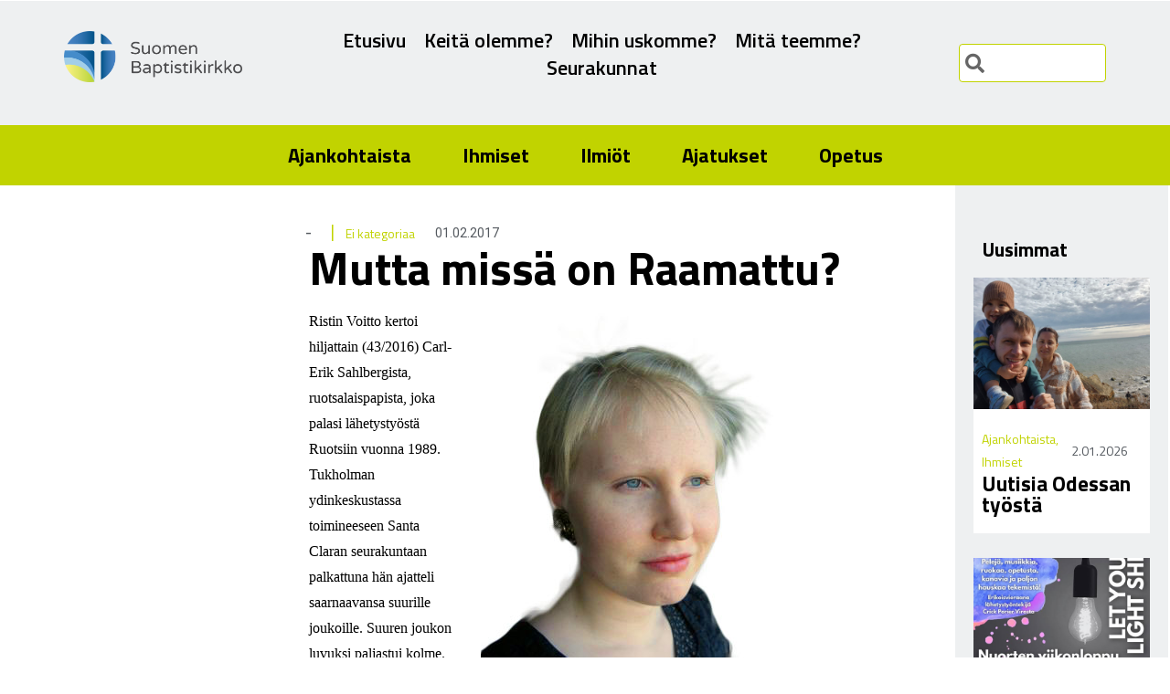

--- FILE ---
content_type: text/html; charset=UTF-8
request_url: https://baptisti.fi/ei-kategoriaa/mutta-missa-on-raamattu/
body_size: 23753
content:
<!DOCTYPE html>
<html class="html" lang="fi">
<head>
	<meta charset="UTF-8">
	<link rel="profile" href="https://gmpg.org/xfn/11">

	
<!-- Author Meta Tags by Molongui Authorship 4.4.4, visit: https://wordpress.org/plugins/molongui-authorship/ -->
<meta name="author" content="-">
<!-- /Molongui Authorship -->

<title>Mutta missä on Raamattu? &#8211; Baptistikirkko verkossa</title>
<meta name='robots' content='max-image-preview:large' />
<link rel="pingback" href="https://baptisti.fi/xmlrpc.php">
<meta name="viewport" content="width=device-width, initial-scale=1"><link rel='dns-prefetch' href='//fonts.googleapis.com' />
<link rel='dns-prefetch' href='//s.w.org' />
<link rel="alternate" type="application/rss+xml" title="Baptistikirkko verkossa &raquo; syöte" href="https://baptisti.fi/feed/" />
<link rel="alternate" type="application/rss+xml" title="Baptistikirkko verkossa &raquo; kommenttien syöte" href="https://baptisti.fi/comments/feed/" />
<link rel="alternate" type="application/rss+xml" title="Baptistikirkko verkossa &raquo; Mutta missä on Raamattu? kommenttien syöte" href="https://baptisti.fi/ei-kategoriaa/mutta-missa-on-raamattu/feed/" />
<script>
window._wpemojiSettings = {"baseUrl":"https:\/\/s.w.org\/images\/core\/emoji\/13.1.0\/72x72\/","ext":".png","svgUrl":"https:\/\/s.w.org\/images\/core\/emoji\/13.1.0\/svg\/","svgExt":".svg","source":{"concatemoji":"https:\/\/baptisti.fi\/wp-includes\/js\/wp-emoji-release.min.js?ver=5.9"}};
/*! This file is auto-generated */
!function(e,a,t){var n,r,o,i=a.createElement("canvas"),p=i.getContext&&i.getContext("2d");function s(e,t){var a=String.fromCharCode;p.clearRect(0,0,i.width,i.height),p.fillText(a.apply(this,e),0,0);e=i.toDataURL();return p.clearRect(0,0,i.width,i.height),p.fillText(a.apply(this,t),0,0),e===i.toDataURL()}function c(e){var t=a.createElement("script");t.src=e,t.defer=t.type="text/javascript",a.getElementsByTagName("head")[0].appendChild(t)}for(o=Array("flag","emoji"),t.supports={everything:!0,everythingExceptFlag:!0},r=0;r<o.length;r++)t.supports[o[r]]=function(e){if(!p||!p.fillText)return!1;switch(p.textBaseline="top",p.font="600 32px Arial",e){case"flag":return s([127987,65039,8205,9895,65039],[127987,65039,8203,9895,65039])?!1:!s([55356,56826,55356,56819],[55356,56826,8203,55356,56819])&&!s([55356,57332,56128,56423,56128,56418,56128,56421,56128,56430,56128,56423,56128,56447],[55356,57332,8203,56128,56423,8203,56128,56418,8203,56128,56421,8203,56128,56430,8203,56128,56423,8203,56128,56447]);case"emoji":return!s([10084,65039,8205,55357,56613],[10084,65039,8203,55357,56613])}return!1}(o[r]),t.supports.everything=t.supports.everything&&t.supports[o[r]],"flag"!==o[r]&&(t.supports.everythingExceptFlag=t.supports.everythingExceptFlag&&t.supports[o[r]]);t.supports.everythingExceptFlag=t.supports.everythingExceptFlag&&!t.supports.flag,t.DOMReady=!1,t.readyCallback=function(){t.DOMReady=!0},t.supports.everything||(n=function(){t.readyCallback()},a.addEventListener?(a.addEventListener("DOMContentLoaded",n,!1),e.addEventListener("load",n,!1)):(e.attachEvent("onload",n),a.attachEvent("onreadystatechange",function(){"complete"===a.readyState&&t.readyCallback()})),(n=t.source||{}).concatemoji?c(n.concatemoji):n.wpemoji&&n.twemoji&&(c(n.twemoji),c(n.wpemoji)))}(window,document,window._wpemojiSettings);
</script>
<style>
img.wp-smiley,
img.emoji {
	display: inline !important;
	border: none !important;
	box-shadow: none !important;
	height: 1em !important;
	width: 1em !important;
	margin: 0 0.07em !important;
	vertical-align: -0.1em !important;
	background: none !important;
	padding: 0 !important;
}
</style>
	<link rel='stylesheet' id='wp-block-library-css'  href='https://baptisti.fi/wp-includes/css/dist/block-library/style.min.css?ver=5.9' media='all' />
<style id='wp-block-library-theme-inline-css'>
.wp-block-audio figcaption{color:#555;font-size:13px;text-align:center}.is-dark-theme .wp-block-audio figcaption{color:hsla(0,0%,100%,.65)}.wp-block-code>code{font-family:Menlo,Consolas,monaco,monospace;color:#1e1e1e;padding:.8em 1em;border:1px solid #ddd;border-radius:4px}.wp-block-embed figcaption{color:#555;font-size:13px;text-align:center}.is-dark-theme .wp-block-embed figcaption{color:hsla(0,0%,100%,.65)}.blocks-gallery-caption{color:#555;font-size:13px;text-align:center}.is-dark-theme .blocks-gallery-caption{color:hsla(0,0%,100%,.65)}.wp-block-image figcaption{color:#555;font-size:13px;text-align:center}.is-dark-theme .wp-block-image figcaption{color:hsla(0,0%,100%,.65)}.wp-block-pullquote{border-top:4px solid;border-bottom:4px solid;margin-bottom:1.75em;color:currentColor}.wp-block-pullquote__citation,.wp-block-pullquote cite,.wp-block-pullquote footer{color:currentColor;text-transform:uppercase;font-size:.8125em;font-style:normal}.wp-block-quote{border-left:.25em solid;margin:0 0 1.75em;padding-left:1em}.wp-block-quote cite,.wp-block-quote footer{color:currentColor;font-size:.8125em;position:relative;font-style:normal}.wp-block-quote.has-text-align-right{border-left:none;border-right:.25em solid;padding-left:0;padding-right:1em}.wp-block-quote.has-text-align-center{border:none;padding-left:0}.wp-block-quote.is-large,.wp-block-quote.is-style-large,.wp-block-quote.is-style-plain{border:none}.wp-block-search .wp-block-search__label{font-weight:700}.wp-block-group:where(.has-background){padding:1.25em 2.375em}.wp-block-separator{border:none;border-bottom:2px solid;margin-left:auto;margin-right:auto;opacity:.4}.wp-block-separator:not(.is-style-wide):not(.is-style-dots){width:100px}.wp-block-separator.has-background:not(.is-style-dots){border-bottom:none;height:1px}.wp-block-separator.has-background:not(.is-style-wide):not(.is-style-dots){height:2px}.wp-block-table thead{border-bottom:3px solid}.wp-block-table tfoot{border-top:3px solid}.wp-block-table td,.wp-block-table th{padding:.5em;border:1px solid;word-break:normal}.wp-block-table figcaption{color:#555;font-size:13px;text-align:center}.is-dark-theme .wp-block-table figcaption{color:hsla(0,0%,100%,.65)}.wp-block-video figcaption{color:#555;font-size:13px;text-align:center}.is-dark-theme .wp-block-video figcaption{color:hsla(0,0%,100%,.65)}.wp-block-template-part.has-background{padding:1.25em 2.375em;margin-top:0;margin-bottom:0}
</style>
<style id='global-styles-inline-css'>
body{--wp--preset--color--black: #000000;--wp--preset--color--cyan-bluish-gray: #abb8c3;--wp--preset--color--white: #ffffff;--wp--preset--color--pale-pink: #f78da7;--wp--preset--color--vivid-red: #cf2e2e;--wp--preset--color--luminous-vivid-orange: #ff6900;--wp--preset--color--luminous-vivid-amber: #fcb900;--wp--preset--color--light-green-cyan: #7bdcb5;--wp--preset--color--vivid-green-cyan: #00d084;--wp--preset--color--pale-cyan-blue: #8ed1fc;--wp--preset--color--vivid-cyan-blue: #0693e3;--wp--preset--color--vivid-purple: #9b51e0;--wp--preset--gradient--vivid-cyan-blue-to-vivid-purple: linear-gradient(135deg,rgba(6,147,227,1) 0%,rgb(155,81,224) 100%);--wp--preset--gradient--light-green-cyan-to-vivid-green-cyan: linear-gradient(135deg,rgb(122,220,180) 0%,rgb(0,208,130) 100%);--wp--preset--gradient--luminous-vivid-amber-to-luminous-vivid-orange: linear-gradient(135deg,rgba(252,185,0,1) 0%,rgba(255,105,0,1) 100%);--wp--preset--gradient--luminous-vivid-orange-to-vivid-red: linear-gradient(135deg,rgba(255,105,0,1) 0%,rgb(207,46,46) 100%);--wp--preset--gradient--very-light-gray-to-cyan-bluish-gray: linear-gradient(135deg,rgb(238,238,238) 0%,rgb(169,184,195) 100%);--wp--preset--gradient--cool-to-warm-spectrum: linear-gradient(135deg,rgb(74,234,220) 0%,rgb(151,120,209) 20%,rgb(207,42,186) 40%,rgb(238,44,130) 60%,rgb(251,105,98) 80%,rgb(254,248,76) 100%);--wp--preset--gradient--blush-light-purple: linear-gradient(135deg,rgb(255,206,236) 0%,rgb(152,150,240) 100%);--wp--preset--gradient--blush-bordeaux: linear-gradient(135deg,rgb(254,205,165) 0%,rgb(254,45,45) 50%,rgb(107,0,62) 100%);--wp--preset--gradient--luminous-dusk: linear-gradient(135deg,rgb(255,203,112) 0%,rgb(199,81,192) 50%,rgb(65,88,208) 100%);--wp--preset--gradient--pale-ocean: linear-gradient(135deg,rgb(255,245,203) 0%,rgb(182,227,212) 50%,rgb(51,167,181) 100%);--wp--preset--gradient--electric-grass: linear-gradient(135deg,rgb(202,248,128) 0%,rgb(113,206,126) 100%);--wp--preset--gradient--midnight: linear-gradient(135deg,rgb(2,3,129) 0%,rgb(40,116,252) 100%);--wp--preset--duotone--dark-grayscale: url('#wp-duotone-dark-grayscale');--wp--preset--duotone--grayscale: url('#wp-duotone-grayscale');--wp--preset--duotone--purple-yellow: url('#wp-duotone-purple-yellow');--wp--preset--duotone--blue-red: url('#wp-duotone-blue-red');--wp--preset--duotone--midnight: url('#wp-duotone-midnight');--wp--preset--duotone--magenta-yellow: url('#wp-duotone-magenta-yellow');--wp--preset--duotone--purple-green: url('#wp-duotone-purple-green');--wp--preset--duotone--blue-orange: url('#wp-duotone-blue-orange');--wp--preset--font-size--small: 13px;--wp--preset--font-size--medium: 20px;--wp--preset--font-size--large: 36px;--wp--preset--font-size--x-large: 42px;}.has-black-color{color: var(--wp--preset--color--black) !important;}.has-cyan-bluish-gray-color{color: var(--wp--preset--color--cyan-bluish-gray) !important;}.has-white-color{color: var(--wp--preset--color--white) !important;}.has-pale-pink-color{color: var(--wp--preset--color--pale-pink) !important;}.has-vivid-red-color{color: var(--wp--preset--color--vivid-red) !important;}.has-luminous-vivid-orange-color{color: var(--wp--preset--color--luminous-vivid-orange) !important;}.has-luminous-vivid-amber-color{color: var(--wp--preset--color--luminous-vivid-amber) !important;}.has-light-green-cyan-color{color: var(--wp--preset--color--light-green-cyan) !important;}.has-vivid-green-cyan-color{color: var(--wp--preset--color--vivid-green-cyan) !important;}.has-pale-cyan-blue-color{color: var(--wp--preset--color--pale-cyan-blue) !important;}.has-vivid-cyan-blue-color{color: var(--wp--preset--color--vivid-cyan-blue) !important;}.has-vivid-purple-color{color: var(--wp--preset--color--vivid-purple) !important;}.has-black-background-color{background-color: var(--wp--preset--color--black) !important;}.has-cyan-bluish-gray-background-color{background-color: var(--wp--preset--color--cyan-bluish-gray) !important;}.has-white-background-color{background-color: var(--wp--preset--color--white) !important;}.has-pale-pink-background-color{background-color: var(--wp--preset--color--pale-pink) !important;}.has-vivid-red-background-color{background-color: var(--wp--preset--color--vivid-red) !important;}.has-luminous-vivid-orange-background-color{background-color: var(--wp--preset--color--luminous-vivid-orange) !important;}.has-luminous-vivid-amber-background-color{background-color: var(--wp--preset--color--luminous-vivid-amber) !important;}.has-light-green-cyan-background-color{background-color: var(--wp--preset--color--light-green-cyan) !important;}.has-vivid-green-cyan-background-color{background-color: var(--wp--preset--color--vivid-green-cyan) !important;}.has-pale-cyan-blue-background-color{background-color: var(--wp--preset--color--pale-cyan-blue) !important;}.has-vivid-cyan-blue-background-color{background-color: var(--wp--preset--color--vivid-cyan-blue) !important;}.has-vivid-purple-background-color{background-color: var(--wp--preset--color--vivid-purple) !important;}.has-black-border-color{border-color: var(--wp--preset--color--black) !important;}.has-cyan-bluish-gray-border-color{border-color: var(--wp--preset--color--cyan-bluish-gray) !important;}.has-white-border-color{border-color: var(--wp--preset--color--white) !important;}.has-pale-pink-border-color{border-color: var(--wp--preset--color--pale-pink) !important;}.has-vivid-red-border-color{border-color: var(--wp--preset--color--vivid-red) !important;}.has-luminous-vivid-orange-border-color{border-color: var(--wp--preset--color--luminous-vivid-orange) !important;}.has-luminous-vivid-amber-border-color{border-color: var(--wp--preset--color--luminous-vivid-amber) !important;}.has-light-green-cyan-border-color{border-color: var(--wp--preset--color--light-green-cyan) !important;}.has-vivid-green-cyan-border-color{border-color: var(--wp--preset--color--vivid-green-cyan) !important;}.has-pale-cyan-blue-border-color{border-color: var(--wp--preset--color--pale-cyan-blue) !important;}.has-vivid-cyan-blue-border-color{border-color: var(--wp--preset--color--vivid-cyan-blue) !important;}.has-vivid-purple-border-color{border-color: var(--wp--preset--color--vivid-purple) !important;}.has-vivid-cyan-blue-to-vivid-purple-gradient-background{background: var(--wp--preset--gradient--vivid-cyan-blue-to-vivid-purple) !important;}.has-light-green-cyan-to-vivid-green-cyan-gradient-background{background: var(--wp--preset--gradient--light-green-cyan-to-vivid-green-cyan) !important;}.has-luminous-vivid-amber-to-luminous-vivid-orange-gradient-background{background: var(--wp--preset--gradient--luminous-vivid-amber-to-luminous-vivid-orange) !important;}.has-luminous-vivid-orange-to-vivid-red-gradient-background{background: var(--wp--preset--gradient--luminous-vivid-orange-to-vivid-red) !important;}.has-very-light-gray-to-cyan-bluish-gray-gradient-background{background: var(--wp--preset--gradient--very-light-gray-to-cyan-bluish-gray) !important;}.has-cool-to-warm-spectrum-gradient-background{background: var(--wp--preset--gradient--cool-to-warm-spectrum) !important;}.has-blush-light-purple-gradient-background{background: var(--wp--preset--gradient--blush-light-purple) !important;}.has-blush-bordeaux-gradient-background{background: var(--wp--preset--gradient--blush-bordeaux) !important;}.has-luminous-dusk-gradient-background{background: var(--wp--preset--gradient--luminous-dusk) !important;}.has-pale-ocean-gradient-background{background: var(--wp--preset--gradient--pale-ocean) !important;}.has-electric-grass-gradient-background{background: var(--wp--preset--gradient--electric-grass) !important;}.has-midnight-gradient-background{background: var(--wp--preset--gradient--midnight) !important;}.has-small-font-size{font-size: var(--wp--preset--font-size--small) !important;}.has-medium-font-size{font-size: var(--wp--preset--font-size--medium) !important;}.has-large-font-size{font-size: var(--wp--preset--font-size--large) !important;}.has-x-large-font-size{font-size: var(--wp--preset--font-size--x-large) !important;}
</style>
<link rel='stylesheet' id='contact-form-7-css'  href='https://baptisti.fi/wp-content/plugins/contact-form-7/includes/css/styles.css?ver=5.5.6' media='all' />
<link rel='stylesheet' id='font-awesome-css'  href='https://baptisti.fi/wp-content/themes/oceanwp/assets/fonts/fontawesome/css/all.min.css?ver=5.15.1' media='all' />
<link rel='stylesheet' id='simple-line-icons-css'  href='https://baptisti.fi/wp-content/themes/oceanwp/assets/css/third/simple-line-icons.min.css?ver=2.4.0' media='all' />
<link rel='stylesheet' id='oceanwp-style-css'  href='https://baptisti.fi/wp-content/themes/oceanwp/assets/css/style.min.css?ver=3.1.3' media='all' />
<link rel='stylesheet' id='oceanwp-google-font-titillium-web-css'  href='//fonts.googleapis.com/css?family=Titillium+Web%3A100%2C200%2C300%2C400%2C500%2C600%2C700%2C800%2C900%2C100i%2C200i%2C300i%2C400i%2C500i%2C600i%2C700i%2C800i%2C900i&#038;subset=latin&#038;display=swap&#038;ver=5.9' media='all' />
<link rel='stylesheet' id='elementor-icons-css'  href='https://baptisti.fi/wp-content/plugins/elementor/assets/lib/eicons/css/elementor-icons.min.css?ver=5.14.0' media='all' />
<link rel='stylesheet' id='elementor-frontend-legacy-css'  href='https://baptisti.fi/wp-content/plugins/elementor/assets/css/frontend-legacy.min.css?ver=3.5.4' media='all' />
<link rel='stylesheet' id='elementor-frontend-css'  href='https://baptisti.fi/wp-content/plugins/elementor/assets/css/frontend.min.css?ver=3.5.4' media='all' />
<link rel='stylesheet' id='elementor-post-3803-css'  href='https://baptisti.fi/wp-content/uploads/elementor/css/post-3803.css?ver=1740853477' media='all' />
<link rel='stylesheet' id='elementor-pro-css'  href='https://baptisti.fi/wp-content/plugins/elementor-pro/assets/css/frontend.min.css?ver=3.5.1' media='all' />
<link rel='stylesheet' id='elementor-global-css'  href='https://baptisti.fi/wp-content/uploads/elementor/css/global.css?ver=1665229585' media='all' />
<link rel='stylesheet' id='elementor-post-4860-css'  href='https://baptisti.fi/wp-content/uploads/elementor/css/post-4860.css?ver=1665229661' media='all' />
<link rel='stylesheet' id='elementor-post-4135-css'  href='https://baptisti.fi/wp-content/uploads/elementor/css/post-4135.css?ver=1760030037' media='all' />
<link rel='stylesheet' id='elementor-post-4140-css'  href='https://baptisti.fi/wp-content/uploads/elementor/css/post-4140.css?ver=1665229661' media='all' />
<link rel='stylesheet' id='newsletter-css'  href='https://baptisti.fi/wp-content/plugins/newsletter/style.css?ver=7.3.9' media='all' />
<link rel='stylesheet' id='ecs-styles-css'  href='https://baptisti.fi/wp-content/plugins/ele-custom-skin/assets/css/ecs-style.css?ver=3.1.4' media='all' />
<link rel='stylesheet' id='elementor-post-5160-css'  href='https://baptisti.fi/wp-content/uploads/elementor/css/post-5160.css?ver=1665240739' media='all' />
<link rel='stylesheet' id='elementor-post-5289-css'  href='https://baptisti.fi/wp-content/uploads/elementor/css/post-5289.css?ver=1665240276' media='all' />
<link rel='stylesheet' id='google-fonts-1-css'  href='https://fonts.googleapis.com/css?family=Titillium+Web%3A100%2C100italic%2C200%2C200italic%2C300%2C300italic%2C400%2C400italic%2C500%2C500italic%2C600%2C600italic%2C700%2C700italic%2C800%2C800italic%2C900%2C900italic%7CRoboto%3A100%2C100italic%2C200%2C200italic%2C300%2C300italic%2C400%2C400italic%2C500%2C500italic%2C600%2C600italic%2C700%2C700italic%2C800%2C800italic%2C900%2C900italic&#038;display=auto&#038;ver=5.9' media='all' />
<link rel='stylesheet' id='elementor-icons-shared-0-css'  href='https://baptisti.fi/wp-content/plugins/elementor/assets/lib/font-awesome/css/fontawesome.min.css?ver=5.15.3' media='all' />
<link rel='stylesheet' id='elementor-icons-fa-solid-css'  href='https://baptisti.fi/wp-content/plugins/elementor/assets/lib/font-awesome/css/solid.min.css?ver=5.15.3' media='all' />
<link rel='stylesheet' id='elementor-icons-fa-regular-css'  href='https://baptisti.fi/wp-content/plugins/elementor/assets/lib/font-awesome/css/regular.min.css?ver=5.15.3' media='all' />
<link rel='stylesheet' id='elementor-icons-fa-brands-css'  href='https://baptisti.fi/wp-content/plugins/elementor/assets/lib/font-awesome/css/brands.min.css?ver=5.15.3' media='all' />
<script src='https://baptisti.fi/wp-includes/js/jquery/jquery.min.js?ver=3.6.0' id='jquery-core-js'></script>
<script src='https://baptisti.fi/wp-includes/js/jquery/jquery-migrate.min.js?ver=3.3.2' id='jquery-migrate-js'></script>
<script src='https://baptisti.fi/wp-content/plugins/elementor-super-cat-master/assets/js/generic.js?ver=5.9' id='gatto-generic-js-js'></script>
<script src='https://baptisti.fi/wp-content/themes/oceanwp/assets/js/vendors/smoothscroll.min.js?ver=3.1.3' id='ow-smoothscroll-js'></script>
<script id='ecs_ajax_load-js-extra'>
var ecs_ajax_params = {"ajaxurl":"https:\/\/baptisti.fi\/wp-admin\/admin-ajax.php","posts":"{\"page\":0,\"name\":\"mutta-missa-on-raamattu\",\"category_name\":\"ei-kategoriaa\",\"error\":\"\",\"m\":\"\",\"p\":0,\"post_parent\":\"\",\"subpost\":\"\",\"subpost_id\":\"\",\"attachment\":\"\",\"attachment_id\":0,\"pagename\":\"\",\"page_id\":0,\"second\":\"\",\"minute\":\"\",\"hour\":\"\",\"day\":0,\"monthnum\":0,\"year\":0,\"w\":0,\"tag\":\"\",\"cat\":\"\",\"tag_id\":\"\",\"author\":\"\",\"author_name\":\"\",\"feed\":\"\",\"tb\":\"\",\"paged\":0,\"meta_key\":\"\",\"meta_value\":\"\",\"preview\":\"\",\"s\":\"\",\"sentence\":\"\",\"title\":\"\",\"fields\":\"\",\"menu_order\":\"\",\"embed\":\"\",\"category__in\":[],\"category__not_in\":[],\"category__and\":[],\"post__in\":[],\"post__not_in\":[],\"post_name__in\":[],\"tag__in\":[],\"tag__not_in\":[],\"tag__and\":[],\"tag_slug__in\":[],\"tag_slug__and\":[],\"post_parent__in\":[],\"post_parent__not_in\":[],\"author__in\":[],\"author__not_in\":[],\"post_type\":[\"post\",\"page\",\"e-landing-page\"],\"ignore_sticky_posts\":false,\"suppress_filters\":false,\"cache_results\":true,\"update_post_term_cache\":true,\"lazy_load_term_meta\":true,\"update_post_meta_cache\":true,\"posts_per_page\":10,\"nopaging\":false,\"comments_per_page\":\"50\",\"no_found_rows\":false,\"order\":\"DESC\"}"};
</script>
<script src='https://baptisti.fi/wp-content/plugins/ele-custom-skin/assets/js/ecs_ajax_pagination.js?ver=3.1.4' id='ecs_ajax_load-js'></script>
<script src='https://baptisti.fi/wp-content/plugins/ele-custom-skin/assets/js/ecs.js?ver=3.1.4' id='ecs-script-js'></script>
<link rel="https://api.w.org/" href="https://baptisti.fi/wp-json/" /><link rel="alternate" type="application/json" href="https://baptisti.fi/wp-json/wp/v2/posts/2430" /><link rel="EditURI" type="application/rsd+xml" title="RSD" href="https://baptisti.fi/xmlrpc.php?rsd" />
<link rel="wlwmanifest" type="application/wlwmanifest+xml" href="https://baptisti.fi/wp-includes/wlwmanifest.xml" /> 
<meta name="generator" content="WordPress 5.9" />
<link rel="canonical" href="https://baptisti.fi/ei-kategoriaa/mutta-missa-on-raamattu/" />
<link rel='shortlink' href='https://baptisti.fi/?p=2430' />
<link rel="alternate" type="application/json+oembed" href="https://baptisti.fi/wp-json/oembed/1.0/embed?url=https%3A%2F%2Fbaptisti.fi%2Fei-kategoriaa%2Fmutta-missa-on-raamattu%2F" />
<link rel="alternate" type="text/xml+oembed" href="https://baptisti.fi/wp-json/oembed/1.0/embed?url=https%3A%2F%2Fbaptisti.fi%2Fei-kategoriaa%2Fmutta-missa-on-raamattu%2F&#038;format=xml" />
<!-- Analytics by WP-Statistics v13.1.6 - https://wp-statistics.com/ -->
<link rel="icon" href="https://baptisti.fi/wp-content/uploads/2022/02/cropped-SBK-logo-vaaka-e1645455971470-32x32.png" sizes="32x32" />
<link rel="icon" href="https://baptisti.fi/wp-content/uploads/2022/02/cropped-SBK-logo-vaaka-e1645455971470-192x192.png" sizes="192x192" />
<link rel="apple-touch-icon" href="https://baptisti.fi/wp-content/uploads/2022/02/cropped-SBK-logo-vaaka-e1645455971470-180x180.png" />
<meta name="msapplication-TileImage" content="https://baptisti.fi/wp-content/uploads/2022/02/cropped-SBK-logo-vaaka-e1645455971470-270x270.png" />
		<style id="wp-custom-css">
			#site-header.transparent-header{height:0}		</style>
		<!-- OceanWP CSS -->
<style type="text/css">
/* General CSS */table th,table td,hr,.content-area,body.content-left-sidebar #content-wrap .content-area,.content-left-sidebar .content-area,#top-bar-wrap,#site-header,#site-header.top-header #search-toggle,.dropdown-menu ul li,.centered-minimal-page-header,.blog-entry.post,.blog-entry.grid-entry .blog-entry-inner,.blog-entry.thumbnail-entry .blog-entry-bottom,.single-post .entry-title,.single .entry-share-wrap .entry-share,.single .entry-share,.single .entry-share ul li a,.single nav.post-navigation,.single nav.post-navigation .nav-links .nav-previous,#author-bio,#author-bio .author-bio-avatar,#author-bio .author-bio-social li a,#related-posts,#comments,.comment-body,#respond #cancel-comment-reply-link,#blog-entries .type-page,.page-numbers a,.page-numbers span:not(.elementor-screen-only),.page-links span,body #wp-calendar caption,body #wp-calendar th,body #wp-calendar tbody,body .contact-info-widget.default i,body .contact-info-widget.big-icons i,body .posts-thumbnails-widget li,body .tagcloud a{border-color:#ffffff}body .contact-info-widget.big-icons .owp-icon,body .contact-info-widget.default .owp-icon{border-color:#ffffff}.boxed-layout #wrap,.boxed-layout .parallax-footer,.boxed-layout .owp-floating-bar{width:1600px}.boxed-layout{background-color:#ffffff}.container{width:1600px}.page-header,.has-transparent-header .page-header{padding:0}/* Header CSS */#site-header.has-header-media .overlay-header-media{background-color:rgba(0,0,0,0.5)}#site-logo #site-logo-inner a img,#site-header.center-header #site-navigation-wrap .middle-site-logo a img{max-width:214px}#site-header #site-logo #site-logo-inner a img,#site-header.center-header #site-navigation-wrap .middle-site-logo a img{max-height:201px}/* Sidebar CSS */.widget-area{padding:0!important}/* Typography CSS */body{font-family:Titillium Web;color:#54595f}
</style></head>

<body class="post-template-default single single-post postid-2430 single-format-standard wp-embed-responsive oceanwp-theme dropdown-mobile boxed-layout no-header-border default-breakpoint content-full-screen post-in-category-ei-kategoriaa page-header-disabled elementor-default elementor-kit-3803 elementor-page-4140" itemscope="itemscope" itemtype="https://schema.org/Article">

	
	
	<div id="outer-wrap" class="site clr">

		<a class="skip-link screen-reader-text" href="#main">Siirry suoraan sisältöön</a>

		
		<div id="wrap" class="clr">

			
				<div id="transparent-header-wrap" class="clr">
	
<header id="site-header" class="clr" data-height="0" itemscope="itemscope" itemtype="https://schema.org/WPHeader" role="banner">

			<div data-elementor-type="header" data-elementor-id="4860" class="elementor elementor-4860 elementor-location-header" data-elementor-settings="[]">
		<div class="elementor-section-wrap">
					<section class="elementor-section elementor-top-section elementor-element elementor-element-d675641 elementor-section-boxed elementor-section-height-default elementor-section-height-default" data-id="d675641" data-element_type="section">
						<div class="elementor-container elementor-column-gap-default">
							<div class="elementor-row">
					<div class="elementor-column elementor-col-100 elementor-top-column elementor-element elementor-element-ca804ae" data-id="ca804ae" data-element_type="column">
			<div class="elementor-column-wrap">
							<div class="elementor-widget-wrap">
								</div>
					</div>
		</div>
								</div>
					</div>
		</section>
				<section class="elementor-section elementor-top-section elementor-element elementor-element-b55cf31 elementor-section-full_width elementor-section-height-min-height elementor-hidden-desktop elementor-section-height-default elementor-section-items-middle" data-id="b55cf31" data-element_type="section" data-settings="{&quot;background_background&quot;:&quot;classic&quot;}">
						<div class="elementor-container elementor-column-gap-default">
							<div class="elementor-row">
					<div class="elementor-column elementor-col-50 elementor-top-column elementor-element elementor-element-abf4c3f" data-id="abf4c3f" data-element_type="column" data-settings="{&quot;background_background&quot;:&quot;classic&quot;}">
			<div class="elementor-column-wrap elementor-element-populated">
							<div class="elementor-widget-wrap">
						<div class="elementor-element elementor-element-c763bb3 elementor-widget elementor-widget-image" data-id="c763bb3" data-element_type="widget" data-widget_type="image.default">
				<div class="elementor-widget-container">
								<div class="elementor-image">
													<a href="https://baptisti.fi">
							<img width="2360" height="682" src="https://baptisti.fi/wp-content/uploads/2021/03/SBK-logo-vaaka.png" class="attachment-full size-full" alt="" loading="lazy" srcset="https://baptisti.fi/wp-content/uploads/2021/03/SBK-logo-vaaka.png 2360w, https://baptisti.fi/wp-content/uploads/2021/03/SBK-logo-vaaka-300x87.png 300w, https://baptisti.fi/wp-content/uploads/2021/03/SBK-logo-vaaka-520x150.png 520w, https://baptisti.fi/wp-content/uploads/2021/03/SBK-logo-vaaka-768x222.png 768w, https://baptisti.fi/wp-content/uploads/2021/03/SBK-logo-vaaka-1536x444.png 1536w, https://baptisti.fi/wp-content/uploads/2021/03/SBK-logo-vaaka-2048x592.png 2048w" sizes="(max-width: 2360px) 100vw, 2360px" />								</a>
														</div>
						</div>
				</div>
						</div>
					</div>
		</div>
				<div class="elementor-column elementor-col-50 elementor-top-column elementor-element elementor-element-201c99b elementor-hidden-desktop" data-id="201c99b" data-element_type="column">
			<div class="elementor-column-wrap elementor-element-populated">
							<div class="elementor-widget-wrap">
						<div class="elementor-element elementor-element-fcaef0e elementor-nav-menu--stretch elementor-nav-menu__text-align-center elementor-nav-menu--toggle elementor-nav-menu--burger elementor-widget elementor-widget-nav-menu" data-id="fcaef0e" data-element_type="widget" data-settings="{&quot;full_width&quot;:&quot;stretch&quot;,&quot;layout&quot;:&quot;dropdown&quot;,&quot;submenu_icon&quot;:{&quot;value&quot;:&quot;&lt;i class=\&quot;fas fa-caret-down\&quot;&gt;&lt;\/i&gt;&quot;,&quot;library&quot;:&quot;fa-solid&quot;},&quot;toggle&quot;:&quot;burger&quot;}" data-widget_type="nav-menu.default">
				<div class="elementor-widget-container">
					<div class="elementor-menu-toggle" role="button" tabindex="0" aria-label="Menu Toggle" aria-expanded="false">
			<i aria-hidden="true" role="presentation" class="eicon-menu-bar"></i>			<span class="elementor-screen-only">Menu</span>
		</div>
			<nav class="elementor-nav-menu--dropdown elementor-nav-menu__container" role="navigation" aria-hidden="true">
				<ul id="menu-2-fcaef0e" class="elementor-nav-menu"><li class="menu-item menu-item-type-post_type menu-item-object-page menu-item-5682"><a href="https://baptisti.fi/keita-olemme/" class="elementor-item" tabindex="-1">Keitä olemme?</a></li>
<li class="menu-item menu-item-type-post_type menu-item-object-page menu-item-5683"><a href="https://baptisti.fi/mihin-uskomme/" class="elementor-item" tabindex="-1">Mihin uskomme?</a></li>
<li class="menu-item menu-item-type-post_type menu-item-object-page menu-item-5684"><a href="https://baptisti.fi/mita-teemme/" class="elementor-item" tabindex="-1">Mitä teemme?</a></li>
<li class="menu-item menu-item-type-post_type menu-item-object-page menu-item-5685"><a href="https://baptisti.fi/seurakunnat/" class="elementor-item" tabindex="-1">Seurakunnat</a></li>
<li class="menu-item menu-item-type-post_type menu-item-object-page menu-item-5881"><a href="https://baptisti.fi/kalenteri/" class="elementor-item" tabindex="-1">Kalenteri</a></li>
<li class="menu-item menu-item-type-taxonomy menu-item-object-category menu-item-5686"><a href="https://baptisti.fi/category/ajankohtaista/" class="elementor-item" tabindex="-1">Ajankohtaista</a></li>
<li class="menu-item menu-item-type-taxonomy menu-item-object-category menu-item-5687"><a href="https://baptisti.fi/category/ajatukset/" class="elementor-item" tabindex="-1">Ajatukset</a></li>
<li class="menu-item menu-item-type-taxonomy menu-item-object-category menu-item-5688"><a href="https://baptisti.fi/category/ihmiset/" class="elementor-item" tabindex="-1">Ihmiset</a></li>
<li class="menu-item menu-item-type-taxonomy menu-item-object-category menu-item-5689"><a href="https://baptisti.fi/category/ilmiot/" class="elementor-item" tabindex="-1">Ilmiöt</a></li>
<li class="menu-item menu-item-type-taxonomy menu-item-object-category menu-item-5690"><a href="https://baptisti.fi/category/opetus/" class="elementor-item" tabindex="-1">Opetus</a></li>
</ul>			</nav>
				</div>
				</div>
				<div class="elementor-element elementor-element-b7f768b elementor-search-form--skin-full_screen elementor-widget elementor-widget-search-form" data-id="b7f768b" data-element_type="widget" data-settings="{&quot;skin&quot;:&quot;full_screen&quot;}" data-widget_type="search-form.default">
				<div class="elementor-widget-container">
					<form class="elementor-search-form" role="search" action="https://baptisti.fi" method="get">
									<div class="elementor-search-form__toggle">
				<i aria-hidden="true" class="fas fa-search"></i>				<span class="elementor-screen-only">Search</span>
			</div>
						<div class="elementor-search-form__container">
								<input placeholder="Etsi..." class="elementor-search-form__input" type="search" name="s" title="Search" value="">
																<div class="dialog-lightbox-close-button dialog-close-button">
					<i aria-hidden="true" class="eicon-close"></i>					<span class="elementor-screen-only">Close</span>
				</div>
							</div>
		</form>
				</div>
				</div>
						</div>
					</div>
		</div>
								</div>
					</div>
		</section>
				<section class="elementor-section elementor-top-section elementor-element elementor-element-5ea85e6e elementor-hidden-tablet elementor-hidden-mobile elementor-section-boxed elementor-section-height-default elementor-section-height-default" data-id="5ea85e6e" data-element_type="section" data-settings="{&quot;background_background&quot;:&quot;classic&quot;}">
						<div class="elementor-container elementor-column-gap-default">
							<div class="elementor-row">
					<div class="elementor-column elementor-col-33 elementor-top-column elementor-element elementor-element-1dfe133c" data-id="1dfe133c" data-element_type="column" data-settings="{&quot;background_background&quot;:&quot;classic&quot;}">
			<div class="elementor-column-wrap elementor-element-populated">
							<div class="elementor-widget-wrap">
						<div class="elementor-element elementor-element-da4b283 elementor-widget elementor-widget-image" data-id="da4b283" data-element_type="widget" data-widget_type="image.default">
				<div class="elementor-widget-container">
								<div class="elementor-image">
													<a href="https://baptisti.fi">
							<img width="2360" height="682" src="https://baptisti.fi/wp-content/uploads/2021/03/SBK-logo-vaaka.png" class="attachment-full size-full" alt="" loading="lazy" srcset="https://baptisti.fi/wp-content/uploads/2021/03/SBK-logo-vaaka.png 2360w, https://baptisti.fi/wp-content/uploads/2021/03/SBK-logo-vaaka-300x87.png 300w, https://baptisti.fi/wp-content/uploads/2021/03/SBK-logo-vaaka-520x150.png 520w, https://baptisti.fi/wp-content/uploads/2021/03/SBK-logo-vaaka-768x222.png 768w, https://baptisti.fi/wp-content/uploads/2021/03/SBK-logo-vaaka-1536x444.png 1536w, https://baptisti.fi/wp-content/uploads/2021/03/SBK-logo-vaaka-2048x592.png 2048w" sizes="(max-width: 2360px) 100vw, 2360px" />								</a>
														</div>
						</div>
				</div>
						</div>
					</div>
		</div>
				<div class="elementor-column elementor-col-33 elementor-top-column elementor-element elementor-element-66afb74" data-id="66afb74" data-element_type="column" data-settings="{&quot;background_background&quot;:&quot;classic&quot;}">
			<div class="elementor-column-wrap elementor-element-populated">
							<div class="elementor-widget-wrap">
						<div class="elementor-element elementor-element-193a06f elementor-nav-menu__align-center elementor-nav-menu--dropdown-mobile elementor-nav-menu__text-align-center elementor-hidden-mobile elementor-hidden-tablet elementor-nav-menu--toggle elementor-nav-menu--burger elementor-widget elementor-widget-nav-menu" data-id="193a06f" data-element_type="widget" data-settings="{&quot;layout&quot;:&quot;horizontal&quot;,&quot;submenu_icon&quot;:{&quot;value&quot;:&quot;&lt;i class=\&quot;fas fa-caret-down\&quot;&gt;&lt;\/i&gt;&quot;,&quot;library&quot;:&quot;fa-solid&quot;},&quot;toggle&quot;:&quot;burger&quot;}" data-widget_type="nav-menu.default">
				<div class="elementor-widget-container">
						<nav migration_allowed="1" migrated="0" role="navigation" class="elementor-nav-menu--main elementor-nav-menu__container elementor-nav-menu--layout-horizontal e--pointer-none">
				<ul id="menu-1-193a06f" class="elementor-nav-menu"><li class="menu-item menu-item-type-custom menu-item-object-custom menu-item-5593"><a href="/" class="elementor-item">Etusivu</a></li>
<li class="menu-item menu-item-type-post_type menu-item-object-page menu-item-5424"><a href="https://baptisti.fi/keita-olemme/" class="elementor-item">Keitä olemme?</a></li>
<li class="menu-item menu-item-type-post_type menu-item-object-page menu-item-5423"><a href="https://baptisti.fi/mihin-uskomme/" class="elementor-item">Mihin uskomme?</a></li>
<li class="menu-item menu-item-type-post_type menu-item-object-page menu-item-5422"><a href="https://baptisti.fi/mita-teemme/" class="elementor-item">Mitä teemme?</a></li>
<li class="menu-item menu-item-type-post_type menu-item-object-page menu-item-5426"><a href="https://baptisti.fi/seurakunnat/" class="elementor-item">Seurakunnat</a></li>
</ul>			</nav>
					<div class="elementor-menu-toggle" role="button" tabindex="0" aria-label="Menu Toggle" aria-expanded="false">
			<i aria-hidden="true" role="presentation" class="eicon-menu-bar"></i>			<span class="elementor-screen-only">Menu</span>
		</div>
			<nav class="elementor-nav-menu--dropdown elementor-nav-menu__container" role="navigation" aria-hidden="true">
				<ul id="menu-2-193a06f" class="elementor-nav-menu"><li class="menu-item menu-item-type-custom menu-item-object-custom menu-item-5593"><a href="/" class="elementor-item" tabindex="-1">Etusivu</a></li>
<li class="menu-item menu-item-type-post_type menu-item-object-page menu-item-5424"><a href="https://baptisti.fi/keita-olemme/" class="elementor-item" tabindex="-1">Keitä olemme?</a></li>
<li class="menu-item menu-item-type-post_type menu-item-object-page menu-item-5423"><a href="https://baptisti.fi/mihin-uskomme/" class="elementor-item" tabindex="-1">Mihin uskomme?</a></li>
<li class="menu-item menu-item-type-post_type menu-item-object-page menu-item-5422"><a href="https://baptisti.fi/mita-teemme/" class="elementor-item" tabindex="-1">Mitä teemme?</a></li>
<li class="menu-item menu-item-type-post_type menu-item-object-page menu-item-5426"><a href="https://baptisti.fi/seurakunnat/" class="elementor-item" tabindex="-1">Seurakunnat</a></li>
</ul>			</nav>
				</div>
				</div>
				<div class="elementor-element elementor-element-3a3d97a elementor-hidden-desktop elementor-nav-menu--dropdown-tablet elementor-nav-menu__text-align-aside elementor-nav-menu--toggle elementor-nav-menu--burger elementor-widget elementor-widget-nav-menu" data-id="3a3d97a" data-element_type="widget" data-settings="{&quot;layout&quot;:&quot;horizontal&quot;,&quot;submenu_icon&quot;:{&quot;value&quot;:&quot;&lt;i class=\&quot;fas fa-caret-down\&quot;&gt;&lt;\/i&gt;&quot;,&quot;library&quot;:&quot;fa-solid&quot;},&quot;toggle&quot;:&quot;burger&quot;}" data-widget_type="nav-menu.default">
				<div class="elementor-widget-container">
						<nav migration_allowed="1" migrated="0" role="navigation" class="elementor-nav-menu--main elementor-nav-menu__container elementor-nav-menu--layout-horizontal e--pointer-underline e--animation-fade">
				<ul id="menu-1-3a3d97a" class="elementor-nav-menu"><li class="menu-item menu-item-type-post_type menu-item-object-page menu-item-5682"><a href="https://baptisti.fi/keita-olemme/" class="elementor-item">Keitä olemme?</a></li>
<li class="menu-item menu-item-type-post_type menu-item-object-page menu-item-5683"><a href="https://baptisti.fi/mihin-uskomme/" class="elementor-item">Mihin uskomme?</a></li>
<li class="menu-item menu-item-type-post_type menu-item-object-page menu-item-5684"><a href="https://baptisti.fi/mita-teemme/" class="elementor-item">Mitä teemme?</a></li>
<li class="menu-item menu-item-type-post_type menu-item-object-page menu-item-5685"><a href="https://baptisti.fi/seurakunnat/" class="elementor-item">Seurakunnat</a></li>
<li class="menu-item menu-item-type-post_type menu-item-object-page menu-item-5881"><a href="https://baptisti.fi/kalenteri/" class="elementor-item">Kalenteri</a></li>
<li class="menu-item menu-item-type-taxonomy menu-item-object-category menu-item-5686"><a href="https://baptisti.fi/category/ajankohtaista/" class="elementor-item">Ajankohtaista</a></li>
<li class="menu-item menu-item-type-taxonomy menu-item-object-category menu-item-5687"><a href="https://baptisti.fi/category/ajatukset/" class="elementor-item">Ajatukset</a></li>
<li class="menu-item menu-item-type-taxonomy menu-item-object-category menu-item-5688"><a href="https://baptisti.fi/category/ihmiset/" class="elementor-item">Ihmiset</a></li>
<li class="menu-item menu-item-type-taxonomy menu-item-object-category menu-item-5689"><a href="https://baptisti.fi/category/ilmiot/" class="elementor-item">Ilmiöt</a></li>
<li class="menu-item menu-item-type-taxonomy menu-item-object-category menu-item-5690"><a href="https://baptisti.fi/category/opetus/" class="elementor-item">Opetus</a></li>
</ul>			</nav>
					<div class="elementor-menu-toggle" role="button" tabindex="0" aria-label="Menu Toggle" aria-expanded="false">
			<i aria-hidden="true" role="presentation" class="eicon-menu-bar"></i>			<span class="elementor-screen-only">Menu</span>
		</div>
			<nav class="elementor-nav-menu--dropdown elementor-nav-menu__container" role="navigation" aria-hidden="true">
				<ul id="menu-2-3a3d97a" class="elementor-nav-menu"><li class="menu-item menu-item-type-post_type menu-item-object-page menu-item-5682"><a href="https://baptisti.fi/keita-olemme/" class="elementor-item" tabindex="-1">Keitä olemme?</a></li>
<li class="menu-item menu-item-type-post_type menu-item-object-page menu-item-5683"><a href="https://baptisti.fi/mihin-uskomme/" class="elementor-item" tabindex="-1">Mihin uskomme?</a></li>
<li class="menu-item menu-item-type-post_type menu-item-object-page menu-item-5684"><a href="https://baptisti.fi/mita-teemme/" class="elementor-item" tabindex="-1">Mitä teemme?</a></li>
<li class="menu-item menu-item-type-post_type menu-item-object-page menu-item-5685"><a href="https://baptisti.fi/seurakunnat/" class="elementor-item" tabindex="-1">Seurakunnat</a></li>
<li class="menu-item menu-item-type-post_type menu-item-object-page menu-item-5881"><a href="https://baptisti.fi/kalenteri/" class="elementor-item" tabindex="-1">Kalenteri</a></li>
<li class="menu-item menu-item-type-taxonomy menu-item-object-category menu-item-5686"><a href="https://baptisti.fi/category/ajankohtaista/" class="elementor-item" tabindex="-1">Ajankohtaista</a></li>
<li class="menu-item menu-item-type-taxonomy menu-item-object-category menu-item-5687"><a href="https://baptisti.fi/category/ajatukset/" class="elementor-item" tabindex="-1">Ajatukset</a></li>
<li class="menu-item menu-item-type-taxonomy menu-item-object-category menu-item-5688"><a href="https://baptisti.fi/category/ihmiset/" class="elementor-item" tabindex="-1">Ihmiset</a></li>
<li class="menu-item menu-item-type-taxonomy menu-item-object-category menu-item-5689"><a href="https://baptisti.fi/category/ilmiot/" class="elementor-item" tabindex="-1">Ilmiöt</a></li>
<li class="menu-item menu-item-type-taxonomy menu-item-object-category menu-item-5690"><a href="https://baptisti.fi/category/opetus/" class="elementor-item" tabindex="-1">Opetus</a></li>
</ul>			</nav>
				</div>
				</div>
						</div>
					</div>
		</div>
				<div class="elementor-column elementor-col-33 elementor-top-column elementor-element elementor-element-3180329" data-id="3180329" data-element_type="column" data-settings="{&quot;background_background&quot;:&quot;classic&quot;}">
			<div class="elementor-column-wrap elementor-element-populated">
							<div class="elementor-widget-wrap">
						<div class="elementor-element elementor-element-a8ec5ab elementor-search-form--skin-minimal elementor-widget__width-initial elementor-widget elementor-widget-search-form" data-id="a8ec5ab" data-element_type="widget" data-settings="{&quot;skin&quot;:&quot;minimal&quot;}" data-widget_type="search-form.default">
				<div class="elementor-widget-container">
					<form class="elementor-search-form" role="search" action="https://baptisti.fi" method="get">
									<div class="elementor-search-form__container">
									<div class="elementor-search-form__icon">
						<i aria-hidden="true" class="fas fa-search"></i>						<span class="elementor-screen-only">Search</span>
					</div>
								<input placeholder="" class="elementor-search-form__input" type="search" name="s" title="Search" value="">
															</div>
		</form>
				</div>
				</div>
						</div>
					</div>
		</div>
								</div>
					</div>
		</section>
				<section class="elementor-section elementor-top-section elementor-element elementor-element-85f3749 elementor-hidden-mobile elementor-section-full_width elementor-hidden-tablet elementor-section-height-default elementor-section-height-default" data-id="85f3749" data-element_type="section">
						<div class="elementor-container elementor-column-gap-default">
							<div class="elementor-row">
					<div class="elementor-column elementor-col-100 elementor-top-column elementor-element elementor-element-9f465e3" data-id="9f465e3" data-element_type="column" data-settings="{&quot;background_background&quot;:&quot;classic&quot;}">
			<div class="elementor-column-wrap elementor-element-populated">
							<div class="elementor-widget-wrap">
						<div class="elementor-element elementor-element-4797f6b elementor-nav-menu__align-center elementor-nav-menu--dropdown-mobile elementor-nav-menu__text-align-aside elementor-nav-menu--toggle elementor-nav-menu--burger elementor-widget elementor-widget-nav-menu" data-id="4797f6b" data-element_type="widget" data-settings="{&quot;submenu_icon&quot;:{&quot;value&quot;:&quot;&lt;i class=\&quot;\&quot;&gt;&lt;\/i&gt;&quot;,&quot;library&quot;:&quot;&quot;},&quot;layout&quot;:&quot;horizontal&quot;,&quot;toggle&quot;:&quot;burger&quot;}" data-widget_type="nav-menu.default">
				<div class="elementor-widget-container">
						<nav migration_allowed="1" migrated="0" role="navigation" class="elementor-nav-menu--main elementor-nav-menu__container elementor-nav-menu--layout-horizontal e--pointer-none">
				<ul id="menu-1-4797f6b" class="elementor-nav-menu"><li class="menu-item menu-item-type-taxonomy menu-item-object-category menu-item-6951"><a href="https://baptisti.fi/category/ajankohtaista/" class="elementor-item">Ajankohtaista</a></li>
<li class="menu-item menu-item-type-taxonomy menu-item-object-category menu-item-6953"><a href="https://baptisti.fi/category/ihmiset/" class="elementor-item">Ihmiset</a></li>
<li class="menu-item menu-item-type-taxonomy menu-item-object-category menu-item-6954"><a href="https://baptisti.fi/category/ilmiot/" class="elementor-item">Ilmiöt</a></li>
<li class="menu-item menu-item-type-taxonomy menu-item-object-category menu-item-6952"><a href="https://baptisti.fi/category/ajatukset/" class="elementor-item">Ajatukset</a></li>
<li class="menu-item menu-item-type-taxonomy menu-item-object-category menu-item-6955"><a href="https://baptisti.fi/category/opetus/" class="elementor-item">Opetus</a></li>
</ul>			</nav>
					<div class="elementor-menu-toggle" role="button" tabindex="0" aria-label="Menu Toggle" aria-expanded="false">
			<i aria-hidden="true" role="presentation" class="eicon-menu-bar"></i>			<span class="elementor-screen-only">Menu</span>
		</div>
			<nav class="elementor-nav-menu--dropdown elementor-nav-menu__container" role="navigation" aria-hidden="true">
				<ul id="menu-2-4797f6b" class="elementor-nav-menu"><li class="menu-item menu-item-type-taxonomy menu-item-object-category menu-item-6951"><a href="https://baptisti.fi/category/ajankohtaista/" class="elementor-item" tabindex="-1">Ajankohtaista</a></li>
<li class="menu-item menu-item-type-taxonomy menu-item-object-category menu-item-6953"><a href="https://baptisti.fi/category/ihmiset/" class="elementor-item" tabindex="-1">Ihmiset</a></li>
<li class="menu-item menu-item-type-taxonomy menu-item-object-category menu-item-6954"><a href="https://baptisti.fi/category/ilmiot/" class="elementor-item" tabindex="-1">Ilmiöt</a></li>
<li class="menu-item menu-item-type-taxonomy menu-item-object-category menu-item-6952"><a href="https://baptisti.fi/category/ajatukset/" class="elementor-item" tabindex="-1">Ajatukset</a></li>
<li class="menu-item menu-item-type-taxonomy menu-item-object-category menu-item-6955"><a href="https://baptisti.fi/category/opetus/" class="elementor-item" tabindex="-1">Opetus</a></li>
</ul>			</nav>
				</div>
				</div>
						</div>
					</div>
		</div>
								</div>
					</div>
		</section>
				</div>
		</div>
		
</header><!-- #site-header -->

	</div>
	
			
			<main id="main" class="site-main clr"  role="main">

				
	
	<div id="content-wrap" class="container clr">

		
		<div id="primary" class="content-area clr">

			
			<div id="content" class="site-content clr">

				
						<div data-elementor-type="single-page" data-elementor-id="4140" class="elementor elementor-4140 elementor-location-single post-2430 post type-post status-publish format-standard hentry category-ei-kategoriaa entry" data-elementor-settings="[]">
		<div class="elementor-section-wrap">
					<section class="elementor-section elementor-top-section elementor-element elementor-element-c902edc elementor-section-full_width elementor-section-stretched elementor-section-height-default elementor-section-height-default" data-id="c902edc" data-element_type="section" data-settings="{&quot;stretch_section&quot;:&quot;section-stretched&quot;}">
						<div class="elementor-container elementor-column-gap-default">
							<div class="elementor-row">
					<div class="elementor-column elementor-col-50 elementor-top-column elementor-element elementor-element-7c31ab21" data-id="7c31ab21" data-element_type="column">
			<div class="elementor-column-wrap elementor-element-populated">
							<div class="elementor-widget-wrap">
						<div class="elementor-section elementor-inner-section elementor-element elementor-element-8b0c280 elementor-section-full_width elementor-section-height-default elementor-section-height-default" data-id="8b0c280" data-element_type="section">
						<div class="elementor-container elementor-column-gap-no">
							<div class="elementor-row">
					<div class="elementor-column elementor-col-25 elementor-inner-column elementor-element elementor-element-b12797d elementor-hidden-phone" data-id="b12797d" data-element_type="column">
			<div class="elementor-column-wrap elementor-element-populated">
							<div class="elementor-widget-wrap">
						<div class="elementor-element elementor-element-e38f553 elementor-author-box--align-left elementor-author-box--layout-image-left elementor-author-box--name-yes elementor-widget elementor-widget-author-box" data-id="e38f553" data-element_type="widget" data-widget_type="author-box.default">
				<div class="elementor-widget-container">
					<div class="elementor-author-box">
			
			<div class="elementor-author-box__text">
									<div >
						<h5 class="elementor-author-box__name">
							-						</h5>
					</div>
				
				
							</div>
		</div>
				</div>
				</div>
						</div>
					</div>
		</div>
				<div class="elementor-column elementor-col-25 elementor-inner-column elementor-element elementor-element-3117300 elementor-hidden-phone" data-id="3117300" data-element_type="column">
			<div class="elementor-column-wrap elementor-element-populated">
							<div class="elementor-widget-wrap">
						<div class="elementor-element elementor-element-b212138 elementor-widget elementor-widget-heading" data-id="b212138" data-element_type="widget" data-widget_type="heading.default">
				<div class="elementor-widget-container">
			<h2 class="elementor-heading-title elementor-size-default">|</h2>		</div>
				</div>
						</div>
					</div>
		</div>
				<div class="elementor-column elementor-col-25 elementor-inner-column elementor-element elementor-element-fd14530 elementor-hidden-phone" data-id="fd14530" data-element_type="column">
			<div class="elementor-column-wrap elementor-element-populated">
							<div class="elementor-widget-wrap">
						<div class="elementor-element elementor-element-c73a69f elementor-align-left elementor-tablet-align-left elementor-widget elementor-widget-post-info" data-id="c73a69f" data-element_type="widget" data-widget_type="post-info.default">
				<div class="elementor-widget-container">
					<ul class="elementor-inline-items elementor-icon-list-items elementor-post-info">
								<li class="elementor-icon-list-item elementor-repeater-item-9969364 elementor-inline-item" itemprop="about">
													<span class="elementor-icon-list-text elementor-post-info__item elementor-post-info__item--type-terms">
										<span class="elementor-post-info__terms-list">
				<a href="https://baptisti.fi/category/ei-kategoriaa/" class="elementor-post-info__terms-list-item">Ei kategoriaa</a>				</span>
					</span>
								</li>
				</ul>
				</div>
				</div>
						</div>
					</div>
		</div>
				<div class="elementor-column elementor-col-25 elementor-inner-column elementor-element elementor-element-b723f5f elementor-hidden-phone" data-id="b723f5f" data-element_type="column">
			<div class="elementor-column-wrap elementor-element-populated">
							<div class="elementor-widget-wrap">
						<div class="elementor-element elementor-element-ae30e32 elementor-align-left elementor-tablet-align-right elementor-mobile-align-left elementor-widget elementor-widget-post-info" data-id="ae30e32" data-element_type="widget" data-widget_type="post-info.default">
				<div class="elementor-widget-container">
					<ul class="elementor-icon-list-items elementor-post-info">
								<li class="elementor-icon-list-item elementor-repeater-item-9969364" itemprop="datePublished">
													<span class="elementor-icon-list-text elementor-post-info__item elementor-post-info__item--type-date">
										01.02.2017					</span>
								</li>
				</ul>
				</div>
				</div>
						</div>
					</div>
		</div>
								</div>
					</div>
		</div>
				<div class="elementor-element elementor-element-8902572 elementor-widget elementor-widget-heading" data-id="8902572" data-element_type="widget" data-widget_type="heading.default">
				<div class="elementor-widget-container">
			<h2 class="elementor-heading-title elementor-size-default">Mutta missä on Raamattu?</h2>		</div>
				</div>
				<div class="elementor-element elementor-element-6b580e12 elementor-widget elementor-widget-theme-post-content" data-id="6b580e12" data-element_type="widget" data-widget_type="theme-post-content.default">
				<div class="elementor-widget-container">
			<figure id="attachment_142" aria-describedby="caption-attachment-142" style="width: 360px" class="wp-caption alignright"><img class="size-full wp-image-142" src="https://baptisti.fiwp-content/uploads/2011/02/maija_latvala.jpg" alt="Maija Latvala" width="360" height="480" srcset="https://baptisti.fi/wp-content/uploads/2011/02/maija_latvala.jpg 360w, https://baptisti.fi/wp-content/uploads/2011/02/maija_latvala-225x300.jpg 225w" sizes="(max-width: 360px) 100vw, 360px" /><figcaption id="caption-attachment-142" class="wp-caption-text">Maija Latvala</figcaption></figure>
<p><span style="line-height: 107%; font-family: 'Times New Roman',serif; font-size: 12pt;"><span style="color: #000000;">Ristin Voitto kertoi hiljattain (43/2016) Carl-Erik Sahlbergista, ruotsalaispapista, joka palasi lähetystyöstä Ruotsiin vuonna 1989. Tukholman ydinkeskustassa toimineeseen Santa Claran seurakuntaan palkattuna hän ajatteli saarnaavansa suurille joukoille. Suuren joukon luvuksi paljastui kolme. Se masensi, mutta Sahlberg näki tilanteen hyvänä puolena, ettei menetettävää ollut. Hän saattoi tehdä mitä hyvänsä.</span></span></p>
<p><span style="line-height: 107%; font-family: 'Times New Roman',serif; font-size: 12pt;"><span style="color: #000000;">Tästä alkoi Santa Claran ihme. Ei tosin sellainen ihme, joka tapahtuu yhdessä yössä vaivaa näkemättä. Kaikki lähti siitä, että sairas- ja kotikäynteihin keskittyvä diakonia vaihtui etsivään diakoniaan. Se tarkoitti narkomaanien, alkoholistien, kodittomien, prostituoitujen, psyykkisesti sairaiden ja maahanmuuttajien kohtaamista siellä, missä he ovat. Alkuun oli hiljaista, sitten mukaan toimintaan tuli joitakin kymmeniä ihmisiä. Nykyisellään kirkko täytyy sunnuntaisin. Osallistujia on kaikilta yhteiskunnan portailta, kymmeniltä kielialueilta.</span></span></p>
<p><span style="line-height: 107%; font-family: 'Times New Roman',serif; font-size: 12pt;"><span style="color: #000000;">Ei yllättäne, että Sahlberg on pohtinut, mitkä ovat ne tekijät, jotka tukevat seurakunnan kasvua. Hän tutustui kristillisen lähetystyön laajenemiskausiin pyrkien hahmottamaan niitä yhdistäviä tekijöitä. Lopulta Sahlberg löysi – suureksi tyydytyksekseen – yhdeksän seurakunnan kasvutekijää vain huomatakseen, että eräs kirkkohistorioitsija oli löytänyt ne jo paljon aiemmin. Oleellista ei kuitenkaan ole, kuka löydön teki, vaan se, ettei seurakunnan kasvu ole sellaista Jumalan sallimusta, johon voidaan vaikuttaa vain toivoen ja rukoillen. Sahlbergin löytämät tekijät ovat nimittäin avoimuus kaikille ihmisille, hädänalaisten auttaminen, rakkaudellinen yhteys, Kristus-keskeisyys, pyhityselämä, valmius kärsiä, rukous, vastuun antaminen maallikoille ja avoimuus Pyhälle Hengelle. </span></span></p>
<p><span style="line-height: 107%; font-family: 'Times New Roman',serif; font-size: 12pt;"><span style="color: #000000;">Kristus-keskeisyys hahmottuu nopeasti muita kasvavan seurakunnan piirteitä kannattelevaksi. Jos seurakunta pitää Jeesusta esikuvanaan, se ei voi kuin olla avoin kaikille ja auttaa apua tarvitsevia. Niin Jeesus teki. Jeesus-keskeinen seurakunta kasvaa keskinäisessä rakkaudessa ja keskinäiseen rakkauteen, sillä juuri rakkaus määritti Jeesuksen asennetta kohtaamiinsa ihmisiin. Pyhityselämäkin on pitkälti rakkaudessa kilvoittelua. </span></span></p>
<p><span style="line-height: 107%; font-family: 'Times New Roman',serif; font-size: 12pt;"><span style="color: #000000;">Edelleen, jos seurakunnan esikuva on Kristus, sen on oltava valmis kärsimään. Jos se haluaa vaalia tasapainoista yhteyttä Päähänsä, se on väistämättä rukoileva seurakunta. Kuten Jeesus, se myös kykenee myös antamaan vastuuta ilman vaatimuksia titteleistä ja tutkinnoista. Jeesuksen ensimmäiset työtoverit olivat köyhiä kalastajia. Kristus-keskeisen seurakunnan on oltava niin ikään avoin Pyhälle Hengelle; Henki kirkastaa Kristuksen seurakunnalleen ja antaa sille voimaa kasvaa rakkauden edellyttämissä teoissa.</span></span></p>
<p><span style="line-height: 107%; font-family: 'Times New Roman',serif; font-size: 12pt;"><span style="color: #000000;">Näin reformaation juhlavuonna Sahlbergin listasta tuntuu puuttuvan jotakin. Missä Raamattu, se, jonka auktoriteetille Luther henkensä kaupalla alisti kirkon opin ja elämän? Eikö kasvava seurakunta ole Raamattua lukeva, sitä opettava ja siitä oppiva? Juuri juhlimme jouluna sitä, että Jumala antoi meille Jeesuksen. Mutta Raamattu – sekin Jumalan lahja – on tuonut hänet kaikkien meidän luo, joilla ei ole mahdollisuutta tavata Jeesusta kasvokkain. </span></span></p>
<p><span style="line-height: 107%; font-family: 'Times New Roman',serif; font-size: 12pt;"><span style="color: #000000;">Ilman Raamattua meillä ei olisi tietoa siitä, millaisen esimerkin Jeesus meille antaa tai siitä, mitä hän opettaa rakkaudesta ja sen mukaisesta elämästä. Emme tietäisi sitäkään, että hän valitsi kärsiä toisten edestä. Raamattu on kuitenkin enemmän kuin raportti Jeesuksen syntymästä, elämästä, kuolemasta ja ylösnousemuksesta: Raamattu paljastaa meille niiden merkityksen suhteessa itseemme. Ilman Raamattua meillä ei olisi Jeesusta Kristuksena. Meillä ei olisi Jeesusta, jota lähestyä rukouksessa tänään, koska hän elää edelleen, meidän suureksi eduksemme. Meillä ei olisi tehtävääkään, sitä johon vastuuttaa jokaista. </span></span></p>
<p><span style="line-height: 107%; font-family: 'Times New Roman',serif; font-size: 12pt;"><span style="color: #000000;">Eikö? Eikö Pyhä Henki muka voi puhua meille suoraan Kristuksesta? Eikö se voi opettaa ja vastuuttaa meitä ilman Raamattuakin? Jos vastaus näihin kysymyksiin on myöntävä, päädytään pian vastaavanlaisiin ongelmiin kuin ne, joihin liittyen Luther muotoili protestinsa. Keskiajan katolisessa kirkossa oli viety piinallisen pitkälle ajatus ilmoituksesta, jota kirkko vastaanottaa opetusvirkansa kautta. Siitä muodostuu kirkon Traditio, isolla T:llä. Raamattukin jäsentyy osaksi Traditiota. </span></span></p>
<p><span style="line-height: 107%; font-family: 'Times New Roman',serif; font-size: 12pt;"><span style="color: #000000;">1500-luvulla oltiin pisteessä, jossa Kristuksen ja pyhimysten hyvien tekojen varastosta uskottiin olevan ostettavissa jokunen ylijäämäteko omaa tai läheisen kiirastuliaikaa lyhentämään. Kyseessä ei ollut ainoastaan oppi, jonka mikään osatekijä ei ole suhteessa Raamattuun, vaan lisäksi ihmisiä varallisuuden perusteella eriarvoiseen asemaan Jumalan edessä asettava järjestelmä. Ei ihme, etteivät edes rivipapit juuri saaneet Uutta testamenttia avata. Se olisi saattanut herättää kiusallisia kysymyksiä, kuten lopulta herättikin.</span></span></p>
<p><span style="line-height: 107%; font-family: 'Times New Roman',serif; font-size: 12pt;"><span style="color: #000000;">Pyhä Henki ja Raamattu ovat keskinäisriippuvaisia. Jos Henki ei ohjaa Raamatun tulkintaa, päädytään pahimmillaan Koivuniemen kultin kaltaiseen ”raamatullisuuteen”. Raamatulla selitetään sairaalloinen laihdutus, korkeakoulutettujen alipalkkaus ja vaihtuvien kumppaneiden väliset suutelusessiot. Jos taas Raamattu työnnetään Pyhän Hengen tuomien suorien viestien ja vaikutusten tieltä syrjään, päädytään karismaattisen liikkeen ylilyönteihin, epäterveeseen eksorkismiin, rahastajapastoreihin tai profetioihin, joiden vääräksi osoittautumiseen ei palata, sillä uusia on jo kierroksessa. </span></span></p>
<p><span style="line-height: 107%; font-family: 'Times New Roman',serif; font-size: 12pt;"><span style="color: #000000;">Baptistina jään historiallisesti kahden tulen väliin. Toisella puolella kipunoi kiirastuli, jonka merkitys osana katolista oppia on toki vähentynyt. Katolisen kirkon käsityksissä on silti kauniin ja hyvän lisäksi edelleen paljon sellaista, jolle protestantti pyörittelee silmiä. Toinen tuli on Pyhän Hengen liekkiä vahvasti esillä pitävä monimuotoinen karismaattisuus, johon siihenkin liittyy paljon silmiä pyörityttävää, toki paljon hyvääkin. </span></span></p>
<p><span style="line-height: 107%; font-family: 'Times New Roman',serif; font-size: 12pt;"><span style="color: #000000;">Väliin jäävänä uskon, että Pyhän Hengen ensisijainen ja pääasiallinen toiminta ei ilmenee suorana ilmoituksena tai yliluonnollisina toimintoina tai tapahtumina. Pyhän Henki vaikuttaa perustavimmin hyödyntämällä täysimittaisesti meille jo lahjana annetun Raamatun ilmoituksen sekä meissä jo olevat voimavarat, lahjoja nekin. Tämän takana seison. Muuta en voi. En, vaikka ympäröivät tulet ovat kannattajamäärin mitaten monin verroin suositumpia kuin baptismi ja luterilaisuus yhteensä. Sahlbergin ja meidän muidenkin kannattaa muistaa, ettei kasvu ole itseisarvo. Totuus on. </span></span></p>
<p><span style="line-height: 107%; font-family: 'Times New Roman',serif; font-size: 12pt;"><span style="color: #000000;">Raamattu on todistus syvimmästä totuudesta, Jeesuksesta, joka tuli luoksemme, eli luonamme, kärsi vuoksemme ja voitti kuoleman voitoksemme. Rakastetaan Raamattua siksi entistä lujemmin näin reformaation juhlavuonna. Yksin Raamattu tuo keskellemme Pyhän Hengen kirkastaman Kristuksen, ja yksin Kristuksessa kaiken muun. </span></span></p>
<p><span style="line-height: 107%; font-family: 'Times New Roman',serif; font-size: 12pt;"><span style="color: #000000;">Maija Latvala</span></span></p>
<p>&nbsp;</p>
		</div>
				</div>
						</div>
					</div>
		</div>
				<div class="elementor-column elementor-col-50 elementor-top-column elementor-element elementor-element-ed81d18 elementor-hidden-tablet elementor-hidden-mobile" data-id="ed81d18" data-element_type="column" data-settings="{&quot;background_background&quot;:&quot;classic&quot;}">
			<div class="elementor-column-wrap elementor-element-populated">
							<div class="elementor-widget-wrap">
						<div class="elementor-element elementor-element-bb1d383 elementor-hidden-tablet elementor-hidden-mobile elementor-widget elementor-widget-heading" data-id="bb1d383" data-element_type="widget" data-widget_type="heading.default">
				<div class="elementor-widget-container">
			<h2 class="elementor-heading-title elementor-size-default">Uusimmat</h2>		</div>
				</div>
				<div class="elementor-element elementor-element-99b87b2 elementor-hidden-mobile elementor-grid-1 elementor-posts--align-center elementor-grid-tablet-1 elementor-hidden-tablet elementor-posts--thumbnail-top elementor-grid-mobile-1 elementor-widget elementor-widget-posts" data-id="99b87b2" data-element_type="widget" data-settings="{&quot;custom_columns&quot;:&quot;1&quot;,&quot;custom_row_gap&quot;:{&quot;unit&quot;:&quot;px&quot;,&quot;size&quot;:27,&quot;sizes&quot;:[]},&quot;custom_columns_tablet&quot;:&quot;1&quot;,&quot;custom_columns_mobile&quot;:&quot;1&quot;,&quot;custom_row_gap_tablet&quot;:{&quot;unit&quot;:&quot;px&quot;,&quot;size&quot;:&quot;&quot;,&quot;sizes&quot;:[]},&quot;custom_row_gap_mobile&quot;:{&quot;unit&quot;:&quot;px&quot;,&quot;size&quot;:&quot;&quot;,&quot;sizes&quot;:[]}}" data-widget_type="posts.custom">
				<div class="elementor-widget-container">
			      <div class="ecs-posts elementor-posts-container elementor-posts   elementor-grid elementor-posts--skin-custom" data-settings="{&quot;current_page&quot;:1,&quot;max_num_pages&quot;:&quot;5&quot;,&quot;load_method&quot;:&quot;&quot;,&quot;widget_id&quot;:&quot;99b87b2&quot;,&quot;post_id&quot;:2430,&quot;theme_id&quot;:4140,&quot;change_url&quot;:false,&quot;reinit_js&quot;:false}">
      		<article id="post-11011" class="elementor-post elementor-grid-item ecs-post-loop post-11011 post type-post status-publish format-standard has-post-thumbnail hentry category-ajankohtaista category-ihmiset entry has-media">
				<div data-elementor-type="loop" data-elementor-id="5289" class="elementor elementor-5289 elementor-location-single post-11011 post type-post status-publish format-standard has-post-thumbnail hentry category-ajankohtaista category-ihmiset entry has-media" data-elementor-settings="[]">
		<div class="elementor-section-wrap">
					<section class="elementor-section elementor-top-section elementor-element elementor-element-524ecc29 elementor-section-full_width elementor-section-height-default elementor-section-height-default" data-id="524ecc29" data-element_type="section">
						<div class="elementor-container elementor-column-gap-no">
							<div class="elementor-row">
					<div class="elementor-column elementor-col-100 elementor-top-column elementor-element elementor-element-414e26f9" data-id="414e26f9" data-element_type="column" data-settings="{&quot;background_background&quot;:&quot;classic&quot;}">
			<div class="elementor-column-wrap elementor-element-populated">
							<div class="elementor-widget-wrap">
						<div class="elementor-element elementor-element-37ef38fb elementor-widget elementor-widget-theme-post-featured-image elementor-widget-image" data-id="37ef38fb" data-element_type="widget" data-widget_type="theme-post-featured-image.default">
				<div class="elementor-widget-container">
								<div class="elementor-image">
													<a href="https://baptisti.fi/ajankohtaista/uutisia-odessan-tyosta-2/">
							<img width="940" height="705" src="https://baptisti.fi/wp-content/uploads/2026/01/image-1.png" class="attachment-full size-full" alt="" loading="lazy" srcset="https://baptisti.fi/wp-content/uploads/2026/01/image-1.png 940w, https://baptisti.fi/wp-content/uploads/2026/01/image-1-300x225.png 300w, https://baptisti.fi/wp-content/uploads/2026/01/image-1-520x390.png 520w, https://baptisti.fi/wp-content/uploads/2026/01/image-1-768x576.png 768w" sizes="(max-width: 940px) 100vw, 940px" />								</a>
														</div>
						</div>
				</div>
				<section class="elementor-section elementor-inner-section elementor-element elementor-element-6395f74e elementor-section-content-middle elementor-section-full_width elementor-section-height-default elementor-section-height-default" data-id="6395f74e" data-element_type="section">
						<div class="elementor-container elementor-column-gap-no">
							<div class="elementor-row">
					<div class="elementor-column elementor-col-50 elementor-inner-column elementor-element elementor-element-56abbb80" data-id="56abbb80" data-element_type="column">
			<div class="elementor-column-wrap elementor-element-populated">
							<div class="elementor-widget-wrap">
						<div class="elementor-element elementor-element-62eb4924 elementor-align-left elementor-widget elementor-widget-post-info" data-id="62eb4924" data-element_type="widget" data-widget_type="post-info.default">
				<div class="elementor-widget-container">
					<ul class="elementor-icon-list-items elementor-post-info">
								<li class="elementor-icon-list-item elementor-repeater-item-cbda589" itemprop="about">
													<span class="elementor-icon-list-text elementor-post-info__item elementor-post-info__item--type-terms">
										<span class="elementor-post-info__terms-list">
				<a href="https://baptisti.fi/category/ajankohtaista/" class="elementor-post-info__terms-list-item">Ajankohtaista</a>, <a href="https://baptisti.fi/category/ihmiset/" class="elementor-post-info__terms-list-item">Ihmiset</a>				</span>
					</span>
								</li>
				</ul>
				</div>
				</div>
						</div>
					</div>
		</div>
				<div class="elementor-column elementor-col-50 elementor-inner-column elementor-element elementor-element-ea29061" data-id="ea29061" data-element_type="column">
			<div class="elementor-column-wrap elementor-element-populated">
							<div class="elementor-widget-wrap">
						<div class="elementor-element elementor-element-4a3012cb elementor-align-left elementor-widget elementor-widget-post-info" data-id="4a3012cb" data-element_type="widget" data-widget_type="post-info.default">
				<div class="elementor-widget-container">
					<ul class="elementor-icon-list-items elementor-post-info">
								<li class="elementor-icon-list-item elementor-repeater-item-b537d07" itemprop="datePublished">
													<span class="elementor-icon-list-text elementor-post-info__item elementor-post-info__item--type-date">
										2.01.2026					</span>
								</li>
				</ul>
				</div>
				</div>
						</div>
					</div>
		</div>
								</div>
					</div>
		</section>
				<div class="elementor-element elementor-element-28ca7456 elementor-widget elementor-widget-theme-post-title elementor-page-title elementor-widget-heading" data-id="28ca7456" data-element_type="widget" data-widget_type="theme-post-title.default">
				<div class="elementor-widget-container">
			<h1 class="elementor-heading-title elementor-size-default"><a href="https://baptisti.fi/ajankohtaista/uutisia-odessan-tyosta-2/">Uutisia Odessan työstä</a></h1>		</div>
				</div>
						</div>
					</div>
		</div>
								</div>
					</div>
		</section>
				</div>
		</div>
				</article>
				<article id="post-11004" class="elementor-post elementor-grid-item ecs-post-loop post-11004 post type-post status-publish format-standard has-post-thumbnail hentry category-ajankohtaista category-ihmiset entry has-media">
				<div data-elementor-type="loop" data-elementor-id="5289" class="elementor elementor-5289 elementor-location-single post-11004 post type-post status-publish format-standard has-post-thumbnail hentry category-ajankohtaista category-ihmiset entry has-media" data-elementor-settings="[]">
		<div class="elementor-section-wrap">
					<section class="elementor-section elementor-top-section elementor-element elementor-element-524ecc29 elementor-section-full_width elementor-section-height-default elementor-section-height-default" data-id="524ecc29" data-element_type="section">
						<div class="elementor-container elementor-column-gap-no">
							<div class="elementor-row">
					<div class="elementor-column elementor-col-100 elementor-top-column elementor-element elementor-element-414e26f9" data-id="414e26f9" data-element_type="column" data-settings="{&quot;background_background&quot;:&quot;classic&quot;}">
			<div class="elementor-column-wrap elementor-element-populated">
							<div class="elementor-widget-wrap">
						<div class="elementor-element elementor-element-37ef38fb elementor-widget elementor-widget-theme-post-featured-image elementor-widget-image" data-id="37ef38fb" data-element_type="widget" data-widget_type="theme-post-featured-image.default">
				<div class="elementor-widget-container">
								<div class="elementor-image">
													<a href="https://baptisti.fi/ajankohtaista/nuorten-viikonloppu-kokkolassa/">
							<img width="512" height="640" src="https://baptisti.fi/wp-content/uploads/2025/12/Nuorten-viikonloppu-Kokkolassa.jpg" class="attachment-full size-full" alt="" loading="lazy" srcset="https://baptisti.fi/wp-content/uploads/2025/12/Nuorten-viikonloppu-Kokkolassa.jpg 512w, https://baptisti.fi/wp-content/uploads/2025/12/Nuorten-viikonloppu-Kokkolassa-240x300.jpg 240w, https://baptisti.fi/wp-content/uploads/2025/12/Nuorten-viikonloppu-Kokkolassa-416x520.jpg 416w" sizes="(max-width: 512px) 100vw, 512px" />								</a>
														</div>
						</div>
				</div>
				<section class="elementor-section elementor-inner-section elementor-element elementor-element-6395f74e elementor-section-content-middle elementor-section-full_width elementor-section-height-default elementor-section-height-default" data-id="6395f74e" data-element_type="section">
						<div class="elementor-container elementor-column-gap-no">
							<div class="elementor-row">
					<div class="elementor-column elementor-col-50 elementor-inner-column elementor-element elementor-element-56abbb80" data-id="56abbb80" data-element_type="column">
			<div class="elementor-column-wrap elementor-element-populated">
							<div class="elementor-widget-wrap">
						<div class="elementor-element elementor-element-62eb4924 elementor-align-left elementor-widget elementor-widget-post-info" data-id="62eb4924" data-element_type="widget" data-widget_type="post-info.default">
				<div class="elementor-widget-container">
					<ul class="elementor-icon-list-items elementor-post-info">
								<li class="elementor-icon-list-item elementor-repeater-item-cbda589" itemprop="about">
													<span class="elementor-icon-list-text elementor-post-info__item elementor-post-info__item--type-terms">
										<span class="elementor-post-info__terms-list">
				<a href="https://baptisti.fi/category/ajankohtaista/" class="elementor-post-info__terms-list-item">Ajankohtaista</a>, <a href="https://baptisti.fi/category/ihmiset/" class="elementor-post-info__terms-list-item">Ihmiset</a>				</span>
					</span>
								</li>
				</ul>
				</div>
				</div>
						</div>
					</div>
		</div>
				<div class="elementor-column elementor-col-50 elementor-inner-column elementor-element elementor-element-ea29061" data-id="ea29061" data-element_type="column">
			<div class="elementor-column-wrap elementor-element-populated">
							<div class="elementor-widget-wrap">
						<div class="elementor-element elementor-element-4a3012cb elementor-align-left elementor-widget elementor-widget-post-info" data-id="4a3012cb" data-element_type="widget" data-widget_type="post-info.default">
				<div class="elementor-widget-container">
					<ul class="elementor-icon-list-items elementor-post-info">
								<li class="elementor-icon-list-item elementor-repeater-item-b537d07" itemprop="datePublished">
													<span class="elementor-icon-list-text elementor-post-info__item elementor-post-info__item--type-date">
										30.12.2025					</span>
								</li>
				</ul>
				</div>
				</div>
						</div>
					</div>
		</div>
								</div>
					</div>
		</section>
				<div class="elementor-element elementor-element-28ca7456 elementor-widget elementor-widget-theme-post-title elementor-page-title elementor-widget-heading" data-id="28ca7456" data-element_type="widget" data-widget_type="theme-post-title.default">
				<div class="elementor-widget-container">
			<h1 class="elementor-heading-title elementor-size-default"><a href="https://baptisti.fi/ajankohtaista/nuorten-viikonloppu-kokkolassa/">Kokkolassa 20.-22.02.2026</a></h1>		</div>
				</div>
						</div>
					</div>
		</div>
								</div>
					</div>
		</section>
				</div>
		</div>
				</article>
				<article id="post-10994" class="elementor-post elementor-grid-item ecs-post-loop post-10994 post type-post status-publish format-standard has-post-thumbnail hentry category-ajankohtaista entry has-media">
				<div data-elementor-type="loop" data-elementor-id="5289" class="elementor elementor-5289 elementor-location-single post-10994 post type-post status-publish format-standard has-post-thumbnail hentry category-ajankohtaista entry has-media" data-elementor-settings="[]">
		<div class="elementor-section-wrap">
					<section class="elementor-section elementor-top-section elementor-element elementor-element-524ecc29 elementor-section-full_width elementor-section-height-default elementor-section-height-default" data-id="524ecc29" data-element_type="section">
						<div class="elementor-container elementor-column-gap-no">
							<div class="elementor-row">
					<div class="elementor-column elementor-col-100 elementor-top-column elementor-element elementor-element-414e26f9" data-id="414e26f9" data-element_type="column" data-settings="{&quot;background_background&quot;:&quot;classic&quot;}">
			<div class="elementor-column-wrap elementor-element-populated">
							<div class="elementor-widget-wrap">
						<div class="elementor-element elementor-element-37ef38fb elementor-widget elementor-widget-theme-post-featured-image elementor-widget-image" data-id="37ef38fb" data-element_type="widget" data-widget_type="theme-post-featured-image.default">
				<div class="elementor-widget-container">
								<div class="elementor-image">
													<a href="https://baptisti.fi/ajankohtaista/sierra-leoneen-13-1-29-4/">
							<img width="353" height="471" src="https://baptisti.fi/wp-content/uploads/2025/12/image-6.png" class="attachment-full size-full" alt="" loading="lazy" srcset="https://baptisti.fi/wp-content/uploads/2025/12/image-6.png 353w, https://baptisti.fi/wp-content/uploads/2025/12/image-6-225x300.png 225w" sizes="(max-width: 353px) 100vw, 353px" />								</a>
														</div>
						</div>
				</div>
				<section class="elementor-section elementor-inner-section elementor-element elementor-element-6395f74e elementor-section-content-middle elementor-section-full_width elementor-section-height-default elementor-section-height-default" data-id="6395f74e" data-element_type="section">
						<div class="elementor-container elementor-column-gap-no">
							<div class="elementor-row">
					<div class="elementor-column elementor-col-50 elementor-inner-column elementor-element elementor-element-56abbb80" data-id="56abbb80" data-element_type="column">
			<div class="elementor-column-wrap elementor-element-populated">
							<div class="elementor-widget-wrap">
						<div class="elementor-element elementor-element-62eb4924 elementor-align-left elementor-widget elementor-widget-post-info" data-id="62eb4924" data-element_type="widget" data-widget_type="post-info.default">
				<div class="elementor-widget-container">
					<ul class="elementor-icon-list-items elementor-post-info">
								<li class="elementor-icon-list-item elementor-repeater-item-cbda589" itemprop="about">
													<span class="elementor-icon-list-text elementor-post-info__item elementor-post-info__item--type-terms">
										<span class="elementor-post-info__terms-list">
				<a href="https://baptisti.fi/category/ajankohtaista/" class="elementor-post-info__terms-list-item">Ajankohtaista</a>				</span>
					</span>
								</li>
				</ul>
				</div>
				</div>
						</div>
					</div>
		</div>
				<div class="elementor-column elementor-col-50 elementor-inner-column elementor-element elementor-element-ea29061" data-id="ea29061" data-element_type="column">
			<div class="elementor-column-wrap elementor-element-populated">
							<div class="elementor-widget-wrap">
						<div class="elementor-element elementor-element-4a3012cb elementor-align-left elementor-widget elementor-widget-post-info" data-id="4a3012cb" data-element_type="widget" data-widget_type="post-info.default">
				<div class="elementor-widget-container">
					<ul class="elementor-icon-list-items elementor-post-info">
								<li class="elementor-icon-list-item elementor-repeater-item-b537d07" itemprop="datePublished">
													<span class="elementor-icon-list-text elementor-post-info__item elementor-post-info__item--type-date">
										17.12.2025					</span>
								</li>
				</ul>
				</div>
				</div>
						</div>
					</div>
		</div>
								</div>
					</div>
		</section>
				<div class="elementor-element elementor-element-28ca7456 elementor-widget elementor-widget-theme-post-title elementor-page-title elementor-widget-heading" data-id="28ca7456" data-element_type="widget" data-widget_type="theme-post-title.default">
				<div class="elementor-widget-container">
			<h1 class="elementor-heading-title elementor-size-default"><a href="https://baptisti.fi/ajankohtaista/sierra-leoneen-13-1-29-4/">Raili Huhtala Sierra Leoneen</a></h1>		</div>
				</div>
						</div>
					</div>
		</div>
								</div>
					</div>
		</section>
				</div>
		</div>
				</article>
				</div>
				</div>
				</div>
				<div class="elementor-element elementor-element-53e7eeb elementor-align-left elementor-hidden-mobile elementor-hidden-tablet elementor-icon-list--layout-inline elementor-hidden-desktop elementor-list-item-link-full_width elementor-widget elementor-widget-icon-list" data-id="53e7eeb" data-element_type="widget" data-widget_type="icon-list.default">
				<div class="elementor-widget-container">
					<ul class="elementor-icon-list-items elementor-inline-items">
							<li class="elementor-icon-list-item elementor-inline-item">
											<span class="elementor-icon-list-icon">
							<i aria-hidden="true" class="far fa-envelope"></i>						</span>
										<span class="elementor-icon-list-text">Tilaa uutiskirje</span>
									</li>
						</ul>
				</div>
				</div>
						</div>
					</div>
		</div>
								</div>
					</div>
		</section>
				</div>
		</div>
		
				
			</div><!-- #content -->

			
		</div><!-- #primary -->

		
	</div><!-- #content-wrap -->

	

	</main><!-- #main -->

	
	
			<div data-elementor-type="footer" data-elementor-id="4135" class="elementor elementor-4135 elementor-location-footer" data-elementor-settings="[]">
		<div class="elementor-section-wrap">
					<section class="elementor-section elementor-top-section elementor-element elementor-element-3ad0151 elementor-section-height-min-height elementor-hidden-desktop elementor-hidden-tablet elementor-hidden-mobile elementor-section-boxed elementor-section-height-default elementor-section-items-middle" data-id="3ad0151" data-element_type="section" data-settings="{&quot;background_background&quot;:&quot;classic&quot;}">
						<div class="elementor-container elementor-column-gap-default">
							<div class="elementor-row">
					<div class="elementor-column elementor-col-50 elementor-top-column elementor-element elementor-element-4eeee47" data-id="4eeee47" data-element_type="column">
			<div class="elementor-column-wrap elementor-element-populated">
							<div class="elementor-widget-wrap">
						<div class="elementor-element elementor-element-813546f elementor-align-right elementor-icon-list--layout-traditional elementor-list-item-link-full_width elementor-widget elementor-widget-icon-list" data-id="813546f" data-element_type="widget" data-widget_type="icon-list.default">
				<div class="elementor-widget-container">
					<ul class="elementor-icon-list-items">
							<li class="elementor-icon-list-item">
											<span class="elementor-icon-list-icon">
							<i aria-hidden="true" class="far fa-envelope"></i>						</span>
										<span class="elementor-icon-list-text">Tilaa Baptistikirkon uutiskirje</span>
									</li>
						</ul>
				</div>
				</div>
						</div>
					</div>
		</div>
				<div class="elementor-column elementor-col-50 elementor-top-column elementor-element elementor-element-a4916f2" data-id="a4916f2" data-element_type="column">
			<div class="elementor-column-wrap elementor-element-populated">
							<div class="elementor-widget-wrap">
						<div class="elementor-element elementor-element-7031b6c elementor-button-align-stretch elementor-widget elementor-widget-form" data-id="7031b6c" data-element_type="widget" data-settings="{&quot;button_width&quot;:&quot;20&quot;,&quot;step_next_label&quot;:&quot;Next&quot;,&quot;step_previous_label&quot;:&quot;Previous&quot;,&quot;step_icon_shape&quot;:&quot;square&quot;,&quot;step_type&quot;:&quot;number_text&quot;}" data-widget_type="form.default">
				<div class="elementor-widget-container">
					<form class="elementor-form" method="post" name="Tilaa uutiskirje">
			<input type="hidden" name="post_id" value="4135"/>
			<input type="hidden" name="form_id" value="7031b6c"/>
			<input type="hidden" name="referer_title" value="Mutta missä on Raamattu?" />

							<input type="hidden" name="queried_id" value="2430"/>
			
			<div class="elementor-form-fields-wrapper elementor-labels-">
								<div class="elementor-field-type-email elementor-field-group elementor-column elementor-field-group-email elementor-col-40 elementor-field-required">
												<label for="form-field-email" class="elementor-field-label elementor-screen-only">
								Sähköposti							</label>
														<input size="1" type="email" name="form_fields[email]" id="form-field-email" class="elementor-field elementor-size-md  elementor-field-textual" placeholder="Sähköpostiosoite" required="required" aria-required="true">
											</div>
								<div class="elementor-field-group elementor-column elementor-field-type-submit elementor-col-20 e-form__buttons">
					<button type="submit" class="elementor-button elementor-size-md">
						<span >
															<span class=" elementor-button-icon">
																										</span>
																						<span class="elementor-button-text">Tilaa</span>
													</span>
					</button>
				</div>
			</div>
		</form>
				</div>
				</div>
						</div>
					</div>
		</div>
								</div>
					</div>
		</section>
				<footer class="elementor-section elementor-top-section elementor-element elementor-element-5d669207 elementor-section-content-middle elementor-section-boxed elementor-section-height-default elementor-section-height-default" data-id="5d669207" data-element_type="section" data-settings="{&quot;background_background&quot;:&quot;classic&quot;}">
						<div class="elementor-container elementor-column-gap-default">
							<div class="elementor-row">
					<div class="elementor-column elementor-col-100 elementor-top-column elementor-element elementor-element-368b5c6a" data-id="368b5c6a" data-element_type="column">
			<div class="elementor-column-wrap elementor-element-populated">
							<div class="elementor-widget-wrap">
						<section class="elementor-section elementor-inner-section elementor-element elementor-element-7974f2c8 elementor-hidden-tablet elementor-section-boxed elementor-section-height-default elementor-section-height-default" data-id="7974f2c8" data-element_type="section">
						<div class="elementor-container elementor-column-gap-default">
							<div class="elementor-row">
					<div class="elementor-column elementor-col-25 elementor-inner-column elementor-element elementor-element-5675cabc" data-id="5675cabc" data-element_type="column">
			<div class="elementor-column-wrap elementor-element-populated">
							<div class="elementor-widget-wrap">
						<div class="elementor-element elementor-element-53592d76 elementor-align-left elementor-mobile-align-left elementor-hidden-phone elementor-icon-list--layout-traditional elementor-list-item-link-full_width elementor-widget elementor-widget-icon-list" data-id="53592d76" data-element_type="widget" data-widget_type="icon-list.default">
				<div class="elementor-widget-container">
					<ul class="elementor-icon-list-items">
							<li class="elementor-icon-list-item">
											<a href="/category/ajankohtaista">

											<span class="elementor-icon-list-text">Ajankohtaista</span>
											</a>
									</li>
								<li class="elementor-icon-list-item">
											<a href="/category/ajatukset">

											<span class="elementor-icon-list-text">Ajatukset</span>
											</a>
									</li>
								<li class="elementor-icon-list-item">
											<a href="/category/ihmiset">

											<span class="elementor-icon-list-text">Ihmiset</span>
											</a>
									</li>
								<li class="elementor-icon-list-item">
											<a href="/category/ilmiot">

											<span class="elementor-icon-list-text">Ilmiöt</span>
											</a>
									</li>
								<li class="elementor-icon-list-item">
											<a href="/category/opetus">

											<span class="elementor-icon-list-text">Opetus</span>
											</a>
									</li>
						</ul>
				</div>
				</div>
						</div>
					</div>
		</div>
				<div class="elementor-column elementor-col-25 elementor-inner-column elementor-element elementor-element-2cfaf85" data-id="2cfaf85" data-element_type="column">
			<div class="elementor-column-wrap elementor-element-populated">
							<div class="elementor-widget-wrap">
						<div class="elementor-element elementor-element-8d58c53 elementor-mobile-align-left elementor-icon-list--layout-traditional elementor-list-item-link-full_width elementor-widget elementor-widget-icon-list" data-id="8d58c53" data-element_type="widget" data-widget_type="icon-list.default">
				<div class="elementor-widget-container">
					<ul class="elementor-icon-list-items">
							<li class="elementor-icon-list-item">
											<a href="https://helsinginbaptistiseurakunta.fi">

											<span class="elementor-icon-list-text">Helsingin baptistiseurakunta</span>
											</a>
									</li>
								<li class="elementor-icon-list-item">
											<a href="http://www.jurvanbaptistiseurakunta.fi/">

											<span class="elementor-icon-list-text">Jurvan baptistiseurakunta</span>
											</a>
									</li>
								<li class="elementor-icon-list-item">
										<span class="elementor-icon-list-text">Kareni- ja karennibaptistien yhteisöt</span>
									</li>
								<li class="elementor-icon-list-item">
											<a href="https://www.kauhajoenbaptistisrk.fi">

											<span class="elementor-icon-list-text">Kauhajoen baptistiseurakunta</span>
											</a>
									</li>
								<li class="elementor-icon-list-item">
										<span class="elementor-icon-list-text">Lappeenrannan baptistiseurakunnat</span>
									</li>
								<li class="elementor-icon-list-item">
										<span class="elementor-icon-list-text">Petäjäveden baptistiseurakunta</span>
									</li>
								<li class="elementor-icon-list-item">
											<a href="http://www.baptisti.fi/tampere/">

											<span class="elementor-icon-list-text">Tampereen baptistiseurakunta</span>
											</a>
									</li>
								<li class="elementor-icon-list-item">
											<a href="http://www.turunbaptistiseurakunta.fi/">

											<span class="elementor-icon-list-text">Turun baptistiseurakunta</span>
											</a>
									</li>
								<li class="elementor-icon-list-item">
											<a href="http://www.baptisti.fi/vaajakoski/">

											<span class="elementor-icon-list-text">Vaajakosken baptistiseurakunta</span>
											</a>
									</li>
								<li class="elementor-icon-list-item">
											<a href="https://www.babut.fi/">

											<span class="elementor-icon-list-text">Vaasan baptistiseurakunta</span>
											</a>
									</li>
								<li class="elementor-icon-list-item">
											<a href="http://www.vehnianbaptistiseurakunta.fi/">

											<span class="elementor-icon-list-text">Vehniän baptistiseurakunta</span>
											</a>
									</li>
								<li class="elementor-icon-list-item">
											<a href="http://www.vihtavuori.baptisti.fi/">

											<span class="elementor-icon-list-text">Vihtavuoren baptistisrk</span>
											</a>
									</li>
						</ul>
				</div>
				</div>
						</div>
					</div>
		</div>
				<div class="elementor-column elementor-col-25 elementor-inner-column elementor-element elementor-element-bd3067b" data-id="bd3067b" data-element_type="column">
			<div class="elementor-column-wrap elementor-element-populated">
							<div class="elementor-widget-wrap">
						<div class="elementor-element elementor-element-043736f elementor-widget elementor-widget-text-editor" data-id="043736f" data-element_type="widget" data-widget_type="text-editor.default">
				<div class="elementor-widget-container">
								<div class="elementor-text-editor elementor-clearfix">
				<p>KY-lehti (Kodin Ystävä)<br />Vt. päätoimittaja Jari Portaankorva</p><p><span style="font-size: 15px;">044 388 1113 / jari.portaankorva@baptisti.fi</span></p><p>Toimisto:<br />Suomen Baptistikirkko<br />C/O Jari Portaankorva<br />Rastilantie 17 E<br />00980 HELSINKI</p><p><a href="https://baptisti.fi/laskutusosoite/">Laskutusosoite</a></p><p>Suomen Baptistikirkon tilinumerot<br />Kotimaan työ FI96 1581 3000 0380 82<br />Kodin Ystävä FI04 1045 3000 1256 57<br />Nuortentyö FI74 1581 3000 0380 90<br />Kehitysyhteistyö FI33 1581 3000 1150 70<br />SBK:n naistentyö FI73 1581 3000 0381 08</p>					</div>
						</div>
				</div>
						</div>
					</div>
		</div>
				<div class="elementor-column elementor-col-25 elementor-inner-column elementor-element elementor-element-7545dee1" data-id="7545dee1" data-element_type="column">
			<div class="elementor-column-wrap elementor-element-populated">
							<div class="elementor-widget-wrap">
						<div class="elementor-element elementor-element-07b4198 elementor-widget elementor-widget-image" data-id="07b4198" data-element_type="widget" data-widget_type="image.default">
				<div class="elementor-widget-container">
								<div class="elementor-image">
													<a href="https://baptisti.fi">
							<img width="300" height="107" src="https://baptisti.fi/wp-content/uploads/2020/12/SBK-logo-viiva-vaaka-valkoinen-01-300x107.png" class="attachment-medium size-medium" alt="" loading="lazy" srcset="https://baptisti.fi/wp-content/uploads/2020/12/SBK-logo-viiva-vaaka-valkoinen-01-300x107.png 300w, https://baptisti.fi/wp-content/uploads/2020/12/SBK-logo-viiva-vaaka-valkoinen-01-520x185.png 520w, https://baptisti.fi/wp-content/uploads/2020/12/SBK-logo-viiva-vaaka-valkoinen-01-768x273.png 768w, https://baptisti.fi/wp-content/uploads/2020/12/SBK-logo-viiva-vaaka-valkoinen-01-1536x546.png 1536w, https://baptisti.fi/wp-content/uploads/2020/12/SBK-logo-viiva-vaaka-valkoinen-01-2048x728.png 2048w" sizes="(max-width: 300px) 100vw, 300px" />								</a>
														</div>
						</div>
				</div>
				<div class="elementor-element elementor-element-65522f0 elementor-align-left elementor-mobile-align-left elementor-icon-list--layout-traditional elementor-list-item-link-full_width elementor-widget elementor-widget-icon-list" data-id="65522f0" data-element_type="widget" data-widget_type="icon-list.default">
				<div class="elementor-widget-container">
					<ul class="elementor-icon-list-items">
							<li class="elementor-icon-list-item">
										<span class="elementor-icon-list-text">Kirkkokunnan johtaja Jari Portaankorva<br><br>044 388 1113<br><br>jari.portaankorva@baptisti.fi<br><br><br></span>
									</li>
								<li class="elementor-icon-list-item">
											<a href="https://www.facebook.com/baptistikirkko">

												<span class="elementor-icon-list-icon">
							<i aria-hidden="true" class="fab fa-facebook"></i>						</span>
										<span class="elementor-icon-list-text">facebook.com/baptistikirkko</span>
											</a>
									</li>
								<li class="elementor-icon-list-item">
											<a href="https://www.youtube.com/c/Baptistikirkko">

												<span class="elementor-icon-list-icon">
							<i aria-hidden="true" class="fab fa-youtube"></i>						</span>
										<span class="elementor-icon-list-text">YouTube / Baptistikirkko</span>
											</a>
									</li>
						</ul>
				</div>
				</div>
						</div>
					</div>
		</div>
								</div>
					</div>
		</section>
				<section class="elementor-section elementor-inner-section elementor-element elementor-element-c8062eb elementor-hidden-desktop elementor-hidden-mobile elementor-section-boxed elementor-section-height-default elementor-section-height-default" data-id="c8062eb" data-element_type="section">
						<div class="elementor-container elementor-column-gap-default">
							<div class="elementor-row">
					<div class="elementor-column elementor-col-50 elementor-inner-column elementor-element elementor-element-171a7df" data-id="171a7df" data-element_type="column">
			<div class="elementor-column-wrap elementor-element-populated">
							<div class="elementor-widget-wrap">
						<div class="elementor-element elementor-element-d82c0fb elementor-align-left elementor-mobile-align-left elementor-hidden-phone elementor-tablet-align-right elementor-list-item-link-inline elementor-icon-list--layout-traditional elementor-widget elementor-widget-icon-list" data-id="d82c0fb" data-element_type="widget" data-widget_type="icon-list.default">
				<div class="elementor-widget-container">
					<ul class="elementor-icon-list-items">
							<li class="elementor-icon-list-item">
											<a href="/category/ajankohtaista">

											<span class="elementor-icon-list-text">Ajankohtaista</span>
											</a>
									</li>
								<li class="elementor-icon-list-item">
											<a href="/category/ajatukset">

											<span class="elementor-icon-list-text">Ajatukset</span>
											</a>
									</li>
								<li class="elementor-icon-list-item">
											<a href="/category/ihmiset">

											<span class="elementor-icon-list-text">Ihmiset</span>
											</a>
									</li>
								<li class="elementor-icon-list-item">
											<a href="/category/ilmiot">

											<span class="elementor-icon-list-text">Ilmiöt</span>
											</a>
									</li>
								<li class="elementor-icon-list-item">
											<a href="/category/opetus">

											<span class="elementor-icon-list-text">Opetus</span>
											</a>
									</li>
						</ul>
				</div>
				</div>
						</div>
					</div>
		</div>
				<div class="elementor-column elementor-col-50 elementor-inner-column elementor-element elementor-element-f21347d" data-id="f21347d" data-element_type="column">
			<div class="elementor-column-wrap elementor-element-populated">
							<div class="elementor-widget-wrap">
						<div class="elementor-element elementor-element-114d02b elementor-mobile-align-left elementor-icon-list--layout-traditional elementor-list-item-link-full_width elementor-widget elementor-widget-icon-list" data-id="114d02b" data-element_type="widget" data-widget_type="icon-list.default">
				<div class="elementor-widget-container">
					<ul class="elementor-icon-list-items">
							<li class="elementor-icon-list-item">
											<a href="http://www.espoonkotikirkko.fi">

											<span class="elementor-icon-list-text">Espoon Kotikirkko</span>
											</a>
									</li>
								<li class="elementor-icon-list-item">
											<a href="https://helsinginbaptistiseurakunta.fi">

											<span class="elementor-icon-list-text">Helsingin baptistiseurakunta, Betel.</span>
											</a>
									</li>
								<li class="elementor-icon-list-item">
											<a href="http://www.jurvanbaptistiseurakunta.fi/">

											<span class="elementor-icon-list-text">Jurvan baptistiseurakunta</span>
											</a>
									</li>
								<li class="elementor-icon-list-item">
											<a href="http://www.kauhajoenbaptistisrk.fi/">

											<span class="elementor-icon-list-text">Kauhajoen baptistiseurakunta</span>
											</a>
									</li>
								<li class="elementor-icon-list-item">
										<span class="elementor-icon-list-text">Lappeenrannan baptistiseurakunta</span>
									</li>
								<li class="elementor-icon-list-item">
										<span class="elementor-icon-list-text">Petäjäveden baptistiseurakunta</span>
									</li>
								<li class="elementor-icon-list-item">
											<a href="http://www.baptisti.fi/tampere/">

											<span class="elementor-icon-list-text">Tampereen baptistiseurakunta</span>
											</a>
									</li>
								<li class="elementor-icon-list-item">
											<a href="http://www.turunbaptistiseurakunta.fi/">

											<span class="elementor-icon-list-text">Turun baptistiseurakunta</span>
											</a>
									</li>
								<li class="elementor-icon-list-item">
											<a href="http://www.baptisti.fi/vaajakoski/">

											<span class="elementor-icon-list-text">Vaajakosken baptistiseurakunta</span>
											</a>
									</li>
								<li class="elementor-icon-list-item">
										<span class="elementor-icon-list-text">Vaasan baptistikirkko</span>
									</li>
								<li class="elementor-icon-list-item">
										<span class="elementor-icon-list-text">Vehniän baptistiseurakunta</span>
									</li>
								<li class="elementor-icon-list-item">
											<a href="http://www.vvbsrk.fi/">

											<span class="elementor-icon-list-text">Vihtavuoren baptistisrk</span>
											</a>
									</li>
						</ul>
				</div>
				</div>
						</div>
					</div>
		</div>
								</div>
					</div>
		</section>
				<section class="elementor-section elementor-inner-section elementor-element elementor-element-b8c0c63 elementor-hidden-desktop elementor-hidden-mobile elementor-section-boxed elementor-section-height-default elementor-section-height-default" data-id="b8c0c63" data-element_type="section">
						<div class="elementor-container elementor-column-gap-default">
							<div class="elementor-row">
					<div class="elementor-column elementor-col-50 elementor-inner-column elementor-element elementor-element-82ffef4" data-id="82ffef4" data-element_type="column">
			<div class="elementor-column-wrap elementor-element-populated">
							<div class="elementor-widget-wrap">
						<div class="elementor-element elementor-element-abcb85e elementor-widget elementor-widget-image" data-id="abcb85e" data-element_type="widget" data-widget_type="image.default">
				<div class="elementor-widget-container">
								<div class="elementor-image">
													<a href="https://baptisti.fi">
							<img width="300" height="107" src="https://baptisti.fi/wp-content/uploads/2020/12/SBK-logo-viiva-vaaka-valkoinen-01-300x107.png" class="attachment-medium size-medium" alt="" loading="lazy" srcset="https://baptisti.fi/wp-content/uploads/2020/12/SBK-logo-viiva-vaaka-valkoinen-01-300x107.png 300w, https://baptisti.fi/wp-content/uploads/2020/12/SBK-logo-viiva-vaaka-valkoinen-01-520x185.png 520w, https://baptisti.fi/wp-content/uploads/2020/12/SBK-logo-viiva-vaaka-valkoinen-01-768x273.png 768w, https://baptisti.fi/wp-content/uploads/2020/12/SBK-logo-viiva-vaaka-valkoinen-01-1536x546.png 1536w, https://baptisti.fi/wp-content/uploads/2020/12/SBK-logo-viiva-vaaka-valkoinen-01-2048x728.png 2048w" sizes="(max-width: 300px) 100vw, 300px" />								</a>
														</div>
						</div>
				</div>
				<div class="elementor-element elementor-element-93ee36f elementor-align-left elementor-mobile-align-left elementor-tablet-align-left elementor-icon-list--layout-traditional elementor-list-item-link-full_width elementor-widget elementor-widget-icon-list" data-id="93ee36f" data-element_type="widget" data-widget_type="icon-list.default">
				<div class="elementor-widget-container">
					<ul class="elementor-icon-list-items">
							<li class="elementor-icon-list-item">
											<a href="https://www.facebook.com/baptistikirkko">

												<span class="elementor-icon-list-icon">
							<i aria-hidden="true" class="fab fa-facebook"></i>						</span>
										<span class="elementor-icon-list-text">facebook.com/baptistikirkko</span>
											</a>
									</li>
								<li class="elementor-icon-list-item">
											<a href="https://www.youtube.com/c/Baptistikirkko">

												<span class="elementor-icon-list-icon">
							<i aria-hidden="true" class="fab fa-youtube"></i>						</span>
										<span class="elementor-icon-list-text">YouTube / Baptistikirkko</span>
											</a>
									</li>
						</ul>
				</div>
				</div>
						</div>
					</div>
		</div>
				<div class="elementor-column elementor-col-50 elementor-inner-column elementor-element elementor-element-a4e35a1" data-id="a4e35a1" data-element_type="column">
			<div class="elementor-column-wrap elementor-element-populated">
							<div class="elementor-widget-wrap">
						<div class="elementor-element elementor-element-d5dbc43 elementor-widget elementor-widget-text-editor" data-id="d5dbc43" data-element_type="widget" data-widget_type="text-editor.default">
				<div class="elementor-widget-container">
								<div class="elementor-text-editor elementor-clearfix">
				<p>KY-lehti (Kodin Ystävä)<br />Vt. päätoimittaja Jari Portaankorva</p><p>Otamme vastaan juttuideoita, kuvia ja palautetta sähköpostiosoitteessa:<br />toimitus@baptisti.fi</p><p>KY -lehti ottaa julkaistavaksi ilmoituksia sopimuksen mukaan.</p>					</div>
						</div>
				</div>
						</div>
					</div>
		</div>
								</div>
					</div>
		</section>
						</div>
					</div>
		</div>
								</div>
					</div>
		</footer>
				</div>
		</div>
		
	
</div><!-- #wrap -->


</div><!-- #outer-wrap -->



<a aria-label="Vieritä sivun yläreunaan" href="#" id="scroll-top" class="scroll-top-right"><i class=" fa fa-angle-up" aria-hidden="true" role="img"></i></a>




<link rel='stylesheet' id='e-animations-css'  href='https://baptisti.fi/wp-content/plugins/elementor/assets/lib/animations/animations.min.css?ver=3.5.4' media='all' />
<script src='https://baptisti.fi/wp-includes/js/dist/vendor/regenerator-runtime.min.js?ver=0.13.9' id='regenerator-runtime-js'></script>
<script src='https://baptisti.fi/wp-includes/js/dist/vendor/wp-polyfill.min.js?ver=3.15.0' id='wp-polyfill-js'></script>
<script id='contact-form-7-js-extra'>
var wpcf7 = {"api":{"root":"https:\/\/baptisti.fi\/wp-json\/","namespace":"contact-form-7\/v1"}};
</script>
<script src='https://baptisti.fi/wp-content/plugins/contact-form-7/includes/js/index.js?ver=5.5.6' id='contact-form-7-js'></script>
<script src='https://baptisti.fi/wp-content/plugins/dynamicconditions/Public/js/dynamic-conditions-public.js?ver=1.5.1' id='dynamic-conditions-js'></script>
<script src='https://baptisti.fi/wp-includes/js/comment-reply.min.js?ver=5.9' id='comment-reply-js'></script>
<script src='https://baptisti.fi/wp-includes/js/imagesloaded.min.js?ver=4.1.4' id='imagesloaded-js'></script>
<script src='https://baptisti.fi/wp-content/themes/oceanwp/assets/js/vendors/isotope.pkgd.min.js?ver=3.0.6' id='ow-isotop-js'></script>
<script src='https://baptisti.fi/wp-content/themes/oceanwp/assets/js/vendors/flickity.pkgd.min.js?ver=3.1.3' id='ow-flickity-js'></script>
<script src='https://baptisti.fi/wp-content/themes/oceanwp/assets/js/vendors/sidr.js?ver=3.1.3' id='ow-sidr-js'></script>
<script src='https://baptisti.fi/wp-content/themes/oceanwp/assets/js/vendors/magnific-popup.min.js?ver=3.1.3' id='ow-magnific-popup-js'></script>
<script id='oceanwp-main-js-extra'>
var oceanwpLocalize = {"nonce":"3b5cbe5a0c","isRTL":"","menuSearchStyle":"drop_down","mobileMenuSearchStyle":"disabled","sidrSource":null,"sidrDisplace":"1","sidrSide":"left","sidrDropdownTarget":"link","verticalHeaderTarget":"link","customSelects":".woocommerce-ordering .orderby, #dropdown_product_cat, .widget_categories select, .widget_archive select, .single-product .variations_form .variations select"};
</script>
<script src='https://baptisti.fi/wp-content/themes/oceanwp/assets/js/theme.vanilla.min.js?ver=3.1.3' id='oceanwp-main-js'></script>
<!--[if lt IE 9]>
<script src='https://baptisti.fi/wp-content/themes/oceanwp/assets/js/third/html5.min.js?ver=3.1.3' id='html5shiv-js'></script>
<![endif]-->
<script src='https://baptisti.fi/wp-content/plugins/elementor-pro/assets/lib/smartmenus/jquery.smartmenus.min.js?ver=1.0.1' id='smartmenus-js'></script>
<script src='https://baptisti.fi/wp-content/plugins/elementor-pro/assets/js/webpack-pro.runtime.min.js?ver=3.5.1' id='elementor-pro-webpack-runtime-js'></script>
<script src='https://baptisti.fi/wp-content/plugins/elementor/assets/js/webpack.runtime.min.js?ver=3.5.4' id='elementor-webpack-runtime-js'></script>
<script src='https://baptisti.fi/wp-content/plugins/elementor/assets/js/frontend-modules.min.js?ver=3.5.4' id='elementor-frontend-modules-js'></script>
<script id='elementor-pro-frontend-js-before'>
var ElementorProFrontendConfig = {"ajaxurl":"https:\/\/baptisti.fi\/wp-admin\/admin-ajax.php","nonce":"a750a1cf0a","urls":{"assets":"https:\/\/baptisti.fi\/wp-content\/plugins\/elementor-pro\/assets\/","rest":"https:\/\/baptisti.fi\/wp-json\/"},"i18n":{"toc_no_headings_found":"No headings were found on this page."},"shareButtonsNetworks":{"facebook":{"title":"Facebook","has_counter":true},"twitter":{"title":"Twitter"},"linkedin":{"title":"LinkedIn","has_counter":true},"pinterest":{"title":"Pinterest","has_counter":true},"reddit":{"title":"Reddit","has_counter":true},"vk":{"title":"VK","has_counter":true},"odnoklassniki":{"title":"OK","has_counter":true},"tumblr":{"title":"Tumblr"},"digg":{"title":"Digg"},"skype":{"title":"Skype"},"stumbleupon":{"title":"StumbleUpon","has_counter":true},"mix":{"title":"Mix"},"telegram":{"title":"Telegram"},"pocket":{"title":"Pocket","has_counter":true},"xing":{"title":"XING","has_counter":true},"whatsapp":{"title":"WhatsApp"},"email":{"title":"Email"},"print":{"title":"Print"}},"facebook_sdk":{"lang":"fi","app_id":""},"lottie":{"defaultAnimationUrl":"https:\/\/baptisti.fi\/wp-content\/plugins\/elementor-pro\/modules\/lottie\/assets\/animations\/default.json"}};
</script>
<script src='https://baptisti.fi/wp-content/plugins/elementor-pro/assets/js/frontend.min.js?ver=3.5.1' id='elementor-pro-frontend-js'></script>
<script src='https://baptisti.fi/wp-content/plugins/elementor/assets/lib/waypoints/waypoints.min.js?ver=4.0.2' id='elementor-waypoints-js'></script>
<script src='https://baptisti.fi/wp-includes/js/jquery/ui/core.min.js?ver=1.13.0' id='jquery-ui-core-js'></script>
<script src='https://baptisti.fi/wp-content/plugins/elementor/assets/lib/swiper/swiper.min.js?ver=5.3.6' id='swiper-js'></script>
<script src='https://baptisti.fi/wp-content/plugins/elementor/assets/lib/share-link/share-link.min.js?ver=3.5.4' id='share-link-js'></script>
<script src='https://baptisti.fi/wp-content/plugins/elementor/assets/lib/dialog/dialog.min.js?ver=4.9.0' id='elementor-dialog-js'></script>
<script id='elementor-frontend-js-before'>
var elementorFrontendConfig = {"environmentMode":{"edit":false,"wpPreview":false,"isScriptDebug":false},"i18n":{"shareOnFacebook":"Jaa Facebookissa","shareOnTwitter":"Jaa Twitteriss\u00e4","pinIt":"Kiinnit\u00e4 se","download":"Lataus","downloadImage":"Lataa kuva","fullscreen":"Koko n\u00e4ytt\u00f6","zoom":"Zoom","share":"Jaa","playVideo":"Katso video","previous":"Edellinen","next":"Seuraava","close":"Sulje"},"is_rtl":false,"breakpoints":{"xs":0,"sm":480,"md":768,"lg":1025,"xl":1440,"xxl":1600},"responsive":{"breakpoints":{"mobile":{"label":"Mobiili","value":767,"default_value":767,"direction":"max","is_enabled":true},"mobile_extra":{"label":"Mobile Extra","value":880,"default_value":880,"direction":"max","is_enabled":false},"tablet":{"label":"Tabletti","value":1024,"default_value":1024,"direction":"max","is_enabled":true},"tablet_extra":{"label":"Tablet Extra","value":1200,"default_value":1200,"direction":"max","is_enabled":false},"laptop":{"label":"Laptop","value":1366,"default_value":1366,"direction":"max","is_enabled":false},"widescreen":{"label":"Widescreen","value":2400,"default_value":2400,"direction":"min","is_enabled":false}}},"version":"3.5.4","is_static":false,"experimentalFeatures":{"e_import_export":true,"e_hidden_wordpress_widgets":true,"theme_builder_v2":true,"landing-pages":true,"elements-color-picker":true,"favorite-widgets":true,"admin-top-bar":true,"form-submissions":true},"urls":{"assets":"https:\/\/baptisti.fi\/wp-content\/plugins\/elementor\/assets\/"},"settings":{"page":[],"editorPreferences":[]},"kit":{"active_breakpoints":["viewport_mobile","viewport_tablet"],"global_image_lightbox":"yes","lightbox_enable_counter":"yes","lightbox_enable_fullscreen":"yes","lightbox_enable_zoom":"yes","lightbox_enable_share":"yes","lightbox_title_src":"title","lightbox_description_src":"description"},"post":{"id":2430,"title":"Mutta%20miss%C3%A4%20on%20Raamattu%3F%20%E2%80%93%20Baptistikirkko%20verkossa","excerpt":"","featuredImage":false}};
</script>
<script src='https://baptisti.fi/wp-content/plugins/elementor/assets/js/frontend.min.js?ver=3.5.4' id='elementor-frontend-js'></script>
<script src='https://baptisti.fi/wp-content/plugins/elementor-pro/assets/js/preloaded-elements-handlers.min.js?ver=3.5.1' id='pro-preloaded-elements-handlers-js'></script>
<script src='https://baptisti.fi/wp-content/plugins/elementor/assets/js/preloaded-modules.min.js?ver=3.5.4' id='preloaded-modules-js'></script>
<script src='https://baptisti.fi/wp-content/plugins/elementor-pro/assets/lib/sticky/jquery.sticky.min.js?ver=3.5.1' id='e-sticky-js'></script>
<script src='https://baptisti.fi/wp-includes/js/underscore.min.js?ver=1.13.1' id='underscore-js'></script>
<script id='wp-util-js-extra'>
var _wpUtilSettings = {"ajax":{"url":"\/wp-admin\/admin-ajax.php"}};
</script>
<script src='https://baptisti.fi/wp-includes/js/wp-util.min.js?ver=5.9' id='wp-util-js'></script>
<script id='wpforms-elementor-js-extra'>
var wpformsElementorVars = {"captcha_provider":"recaptcha","recaptcha_type":"v2"};
</script>
<script src='https://baptisti.fi/wp-content/plugins/wpforms-lite/assets/js/integrations/elementor/frontend.min.js?ver=1.7.2.1' id='wpforms-elementor-js'></script>
<script id="molongui-authorship-front-inline-js-extra">var molongui_authorship_front_params = {"byline_prefix":"","byline_suffix":"","byline_separator":", ","byline_last_separator":" ja ","byline_link_title":"View all posts by","byline_dom_tree":""};</script><script id="molongui-authorship-front-inline-js" type="text/javascript" data-file="front.16cd.min.js">var addBylineModifiers=function(){var r="?m_bm=true",e=document.querySelectorAll('a[href$="'+r+'"]');Array.prototype.forEach.call(e,function(e,t){e.setAttribute("href",decodeURIComponent(e.getAttribute("href")).replace(r,"")),e.insertAdjacentHTML("beforebegin",molongui_authorship_front_params.byline_prefix+" "),e.insertAdjacentHTML("afterend"," "+molongui_authorship_front_params.byline_suffix)})},decodeMultiAuthorBylines=function(){var e=document.querySelectorAll('a[href*="molongui_byline=true"]');Array.prototype.forEach.call(e,function(e,t){var r=e.getAttribute("href"),i=new URL(decodeURIComponent(r)),n=new URLSearchParams(i.search),a=i.origin,o=i.pathname,r="";if(!n.has("molongui_byline"))return!1;if(n.has("lang")&&(r="?lang="+n.get("lang")),""===e.innerText)return n.has("m_main_disabled")?e.removeAttribute("href"):e.setAttribute("href",a+o+r),!1;var l,s=[molongui_authorship_front_params.byline_separator,molongui_authorship_front_params.byline_last_separator],u=e.innerText.split(new RegExp(s.join("|"),"gi"));n.has("m_main_disabled")?(l=n.getAll("mca")).unshift("molongui-disabled-link"):(i=o.replace(/^\/|\/$/g,"").split("/").pop(),o.replace(/\/$/g,"").replace(i,""),(l=n.getAll("mca")).unshift(a+o+r));var d="",m=u.length,n=e.getAttribute("class"),a=e.getAttribute("target"),o=e.getAttribute("rel"),r=e.getAttribute("itemprop"),c=n?'class="'+n+'"':"",h=a?'target="'+a+'"':"",p=o?'rel="'+o+'"':"",f=r?'itemprop="'+r+'"':"";for(j=0;j<m;j++){var _=u[j].trim(),b="",b=""!==molongui_authorship_front_params.byline_dom_tree?molongui_authorship_front_params.byline_dom_tree.replace("{%ma_authorName}",_):_;"molongui-disabled-link"===l[j]||j>=l.length?d+=b:d+='<a href="'+l[j]+'" '+c+" "+p+" "+f+" "+h+' title="'+molongui_authorship_front_params.byline_link_title+" "+_+'">'+b+"</a>",j<m-1-1?d+=s[0]:j<m-1&&(d+=s[1])}e.insertAdjacentHTML("afterend",d),e.parentNode.removeChild(e)})},disableEmptyLinks=function(){var e=document.querySelectorAll('a[href="#molongui-disabled-link"]');Array.prototype.forEach.call(e,function(e,t){e.classList.add("molongui-disabled-link"),e.removeAttribute("href")})},initBylines=function(){addBylineModifiers(),decodeMultiAuthorBylines(),disableEmptyLinks()};document.addEventListener("DOMContentLoaded",function(){initBylines();var e=document.body;new MutationObserver(function(e){Array.prototype.forEach.call(e,function(e,t){initBylines()})}).observe(e,{attributes:!0,childList:!0,subtree:!0,characterData:!0})});</script><div data-m-brand="Molongui" data-m-id="Authorship" data-m-license="Lite" data-m-version="4.4.4" data-m-link="https://www.molongui.com/authorship/"></div></body>
</html>


--- FILE ---
content_type: text/css
request_url: https://baptisti.fi/wp-content/uploads/elementor/css/post-4135.css?ver=1760030037
body_size: 32630
content:
.elementor-4135 .elementor-element.elementor-element-3ad0151 > .elementor-container{min-height:7vh;}.elementor-4135 .elementor-element.elementor-element-3ad0151:not(.elementor-motion-effects-element-type-background), .elementor-4135 .elementor-element.elementor-element-3ad0151 > .elementor-motion-effects-container > .elementor-motion-effects-layer{background-color:#C1D300;}.elementor-4135 .elementor-element.elementor-element-3ad0151{transition:background 0.3s, border 0.3s, border-radius 0.3s, box-shadow 0.3s;margin-top:0px;margin-bottom:0px;padding:0px 0px 0px 0px;}.elementor-4135 .elementor-element.elementor-element-3ad0151 > .elementor-background-overlay{transition:background 0.3s, border-radius 0.3s, opacity 0.3s;}.elementor-bc-flex-widget .elementor-4135 .elementor-element.elementor-element-4eeee47.elementor-column .elementor-column-wrap{align-items:center;}.elementor-4135 .elementor-element.elementor-element-4eeee47.elementor-column.elementor-element[data-element_type="column"] > .elementor-column-wrap.elementor-element-populated > .elementor-widget-wrap{align-content:center;align-items:center;}.elementor-4135 .elementor-element.elementor-element-813546f .elementor-icon-list-items:not(.elementor-inline-items) .elementor-icon-list-item:not(:last-child){padding-bottom:calc(0px/2);}.elementor-4135 .elementor-element.elementor-element-813546f .elementor-icon-list-items:not(.elementor-inline-items) .elementor-icon-list-item:not(:first-child){margin-top:calc(0px/2);}.elementor-4135 .elementor-element.elementor-element-813546f .elementor-icon-list-items.elementor-inline-items .elementor-icon-list-item{margin-right:calc(0px/2);margin-left:calc(0px/2);}.elementor-4135 .elementor-element.elementor-element-813546f .elementor-icon-list-items.elementor-inline-items{margin-right:calc(-0px/2);margin-left:calc(-0px/2);}body.rtl .elementor-4135 .elementor-element.elementor-element-813546f .elementor-icon-list-items.elementor-inline-items .elementor-icon-list-item:after{left:calc(-0px/2);}body:not(.rtl) .elementor-4135 .elementor-element.elementor-element-813546f .elementor-icon-list-items.elementor-inline-items .elementor-icon-list-item:after{right:calc(-0px/2);}.elementor-4135 .elementor-element.elementor-element-813546f .elementor-icon-list-icon i{color:var( --e-global-color-secondary );}.elementor-4135 .elementor-element.elementor-element-813546f .elementor-icon-list-icon svg{fill:var( --e-global-color-secondary );}.elementor-4135 .elementor-element.elementor-element-813546f{--e-icon-list-icon-size:55px;--e-icon-list-icon-align:left;--e-icon-list-icon-margin:0 calc(var(--e-icon-list-icon-size, 1em) * 0.25) 0 0;}.elementor-4135 .elementor-element.elementor-element-813546f .elementor-icon-list-text{color:#000000;padding-left:5px;}.elementor-4135 .elementor-element.elementor-element-813546f .elementor-icon-list-item > .elementor-icon-list-text, .elementor-4135 .elementor-element.elementor-element-813546f .elementor-icon-list-item > a{font-family:"Roboto", Sans-serif;font-size:18px;font-weight:600;}.elementor-bc-flex-widget .elementor-4135 .elementor-element.elementor-element-a4916f2.elementor-column .elementor-column-wrap{align-items:center;}.elementor-4135 .elementor-element.elementor-element-a4916f2.elementor-column.elementor-element[data-element_type="column"] > .elementor-column-wrap.elementor-element-populated > .elementor-widget-wrap{align-content:center;align-items:center;}.elementor-4135 .elementor-element.elementor-element-7031b6c .elementor-field-group{padding-right:calc( 0px/2 );padding-left:calc( 0px/2 );margin-bottom:0px;}.elementor-4135 .elementor-element.elementor-element-7031b6c .elementor-form-fields-wrapper{margin-left:calc( -0px/2 );margin-right:calc( -0px/2 );margin-bottom:-0px;}.elementor-4135 .elementor-element.elementor-element-7031b6c .elementor-field-group.recaptcha_v3-bottomleft, .elementor-4135 .elementor-element.elementor-element-7031b6c .elementor-field-group.recaptcha_v3-bottomright{margin-bottom:0;}body.rtl .elementor-4135 .elementor-element.elementor-element-7031b6c .elementor-labels-inline .elementor-field-group > label{padding-left:0px;}body:not(.rtl) .elementor-4135 .elementor-element.elementor-element-7031b6c .elementor-labels-inline .elementor-field-group > label{padding-right:0px;}body .elementor-4135 .elementor-element.elementor-element-7031b6c .elementor-labels-above .elementor-field-group > label{padding-bottom:0px;}.elementor-4135 .elementor-element.elementor-element-7031b6c .elementor-field-group > label{font-family:"Roboto", Sans-serif;font-weight:400;}.elementor-4135 .elementor-element.elementor-element-7031b6c .elementor-field-type-html{padding-bottom:0px;font-family:"Roboto", Sans-serif;font-weight:400;}.elementor-4135 .elementor-element.elementor-element-7031b6c .elementor-field-group .elementor-field, .elementor-4135 .elementor-element.elementor-element-7031b6c .elementor-field-subgroup label{font-family:"Roboto", Sans-serif;font-size:16px;font-weight:400;}.elementor-4135 .elementor-element.elementor-element-7031b6c .elementor-field-group:not(.elementor-field-type-upload) .elementor-field:not(.elementor-select-wrapper){background-color:#ffffff;border-width:0px 0px 0px 0px;}.elementor-4135 .elementor-element.elementor-element-7031b6c .elementor-field-group .elementor-select-wrapper select{background-color:#ffffff;border-width:0px 0px 0px 0px;}.elementor-4135 .elementor-element.elementor-element-7031b6c .elementor-button{font-family:"Titillium Web", Sans-serif;font-size:21px;font-weight:bold;text-transform:none;font-style:normal;line-height:0.1em;letter-spacing:-0.5px;}.elementor-4135 .elementor-element.elementor-element-7031b6c .e-form__buttons__wrapper__button-next{background-color:#4983C9;color:#ffffff;}.elementor-4135 .elementor-element.elementor-element-7031b6c .elementor-button[type="submit"]{background-color:#4983C9;color:#ffffff;}.elementor-4135 .elementor-element.elementor-element-7031b6c .elementor-button[type="submit"] svg *{fill:#ffffff;}.elementor-4135 .elementor-element.elementor-element-7031b6c .e-form__buttons__wrapper__button-previous{color:#ffffff;}.elementor-4135 .elementor-element.elementor-element-7031b6c .e-form__buttons__wrapper__button-next:hover{color:#ffffff;}.elementor-4135 .elementor-element.elementor-element-7031b6c .elementor-button[type="submit"]:hover{color:#ffffff;}.elementor-4135 .elementor-element.elementor-element-7031b6c .elementor-button[type="submit"]:hover svg *{fill:#ffffff;}.elementor-4135 .elementor-element.elementor-element-7031b6c .e-form__buttons__wrapper__button-previous:hover{color:#ffffff;}.elementor-4135 .elementor-element.elementor-element-7031b6c{--e-form-steps-indicators-spacing:20px;--e-form-steps-indicator-padding:30px;--e-form-steps-indicator-inactive-secondary-color:#ffffff;--e-form-steps-indicator-active-secondary-color:#ffffff;--e-form-steps-indicator-completed-secondary-color:#ffffff;--e-form-steps-divider-width:1px;--e-form-steps-divider-gap:10px;}.elementor-4135 .elementor-element.elementor-element-5d669207 > .elementor-container > .elementor-row > .elementor-column > .elementor-column-wrap > .elementor-widget-wrap{align-content:center;align-items:center;}.elementor-4135 .elementor-element.elementor-element-5d669207:not(.elementor-motion-effects-element-type-background), .elementor-4135 .elementor-element.elementor-element-5d669207 > .elementor-motion-effects-container > .elementor-motion-effects-layer{background-color:#5D6772;}.elementor-4135 .elementor-element.elementor-element-5d669207{transition:background 0.3s, border 0.3s, border-radius 0.3s, box-shadow 0.3s;padding:40px 0px 20px 0px;}.elementor-4135 .elementor-element.elementor-element-5d669207 > .elementor-background-overlay{transition:background 0.3s, border-radius 0.3s, opacity 0.3s;}.elementor-4135 .elementor-element.elementor-element-368b5c6a > .elementor-element-populated{margin:0px 0px 0px 0px;--e-column-margin-right:0px;--e-column-margin-left:0px;}.elementor-4135 .elementor-element.elementor-element-368b5c6a > .elementor-element-populated > .elementor-widget-wrap{padding:0px 0px 0px 0px;}.elementor-4135 .elementor-element.elementor-element-5675cabc > .elementor-element-populated{text-align:right;margin:10px 0px 0px 150px;--e-column-margin-right:0px;--e-column-margin-left:150px;}.elementor-4135 .elementor-element.elementor-element-5675cabc > .elementor-element-populated > .elementor-widget-wrap{padding:0% 0% 0% 0%;}.elementor-4135 .elementor-element.elementor-element-53592d76 .elementor-icon-list-items:not(.elementor-inline-items) .elementor-icon-list-item:not(:last-child){padding-bottom:calc(5px/2);}.elementor-4135 .elementor-element.elementor-element-53592d76 .elementor-icon-list-items:not(.elementor-inline-items) .elementor-icon-list-item:not(:first-child){margin-top:calc(5px/2);}.elementor-4135 .elementor-element.elementor-element-53592d76 .elementor-icon-list-items.elementor-inline-items .elementor-icon-list-item{margin-right:calc(5px/2);margin-left:calc(5px/2);}.elementor-4135 .elementor-element.elementor-element-53592d76 .elementor-icon-list-items.elementor-inline-items{margin-right:calc(-5px/2);margin-left:calc(-5px/2);}body.rtl .elementor-4135 .elementor-element.elementor-element-53592d76 .elementor-icon-list-items.elementor-inline-items .elementor-icon-list-item:after{left:calc(-5px/2);}body:not(.rtl) .elementor-4135 .elementor-element.elementor-element-53592d76 .elementor-icon-list-items.elementor-inline-items .elementor-icon-list-item:after{right:calc(-5px/2);}.elementor-4135 .elementor-element.elementor-element-53592d76{--e-icon-list-icon-size:6px;}.elementor-4135 .elementor-element.elementor-element-53592d76 .elementor-icon-list-text{color:#ffffff;padding-left:0px;}.elementor-4135 .elementor-element.elementor-element-53592d76 .elementor-icon-list-item > .elementor-icon-list-text, .elementor-4135 .elementor-element.elementor-element-53592d76 .elementor-icon-list-item > a{font-family:"Titillium Web", Sans-serif;font-size:15px;font-weight:200;}.elementor-4135 .elementor-element.elementor-element-8d58c53 .elementor-icon-list-items:not(.elementor-inline-items) .elementor-icon-list-item:not(:last-child){padding-bottom:calc(5px/2);}.elementor-4135 .elementor-element.elementor-element-8d58c53 .elementor-icon-list-items:not(.elementor-inline-items) .elementor-icon-list-item:not(:first-child){margin-top:calc(5px/2);}.elementor-4135 .elementor-element.elementor-element-8d58c53 .elementor-icon-list-items.elementor-inline-items .elementor-icon-list-item{margin-right:calc(5px/2);margin-left:calc(5px/2);}.elementor-4135 .elementor-element.elementor-element-8d58c53 .elementor-icon-list-items.elementor-inline-items{margin-right:calc(-5px/2);margin-left:calc(-5px/2);}body.rtl .elementor-4135 .elementor-element.elementor-element-8d58c53 .elementor-icon-list-items.elementor-inline-items .elementor-icon-list-item:after{left:calc(-5px/2);}body:not(.rtl) .elementor-4135 .elementor-element.elementor-element-8d58c53 .elementor-icon-list-items.elementor-inline-items .elementor-icon-list-item:after{right:calc(-5px/2);}.elementor-4135 .elementor-element.elementor-element-8d58c53{--e-icon-list-icon-size:6px;}.elementor-4135 .elementor-element.elementor-element-8d58c53 .elementor-icon-list-text{color:#ffffff;padding-left:0px;}.elementor-4135 .elementor-element.elementor-element-8d58c53 .elementor-icon-list-item:hover .elementor-icon-list-text{color:#BFBFC2;}.elementor-4135 .elementor-element.elementor-element-8d58c53 .elementor-icon-list-item > .elementor-icon-list-text, .elementor-4135 .elementor-element.elementor-element-8d58c53 .elementor-icon-list-item > a{font-family:"Titillium Web", Sans-serif;font-size:15px;font-weight:200;}.elementor-4135 .elementor-element.elementor-element-043736f{text-align:left;color:#FFFFFF;font-family:"Titillium Web", Sans-serif;font-size:15px;font-weight:200;}.elementor-4135 .elementor-element.elementor-element-043736f > .elementor-widget-container{padding:0px 20px 0px 0px;}.elementor-4135 .elementor-element.elementor-element-7545dee1 > .elementor-element-populated{text-align:left;margin:0px 0px 0px 0px;--e-column-margin-right:0px;--e-column-margin-left:0px;}.elementor-4135 .elementor-element.elementor-element-7545dee1 > .elementor-element-populated > .elementor-widget-wrap{padding:0px 0px 0px 0px;}.elementor-4135 .elementor-element.elementor-element-07b4198{text-align:left;}.elementor-4135 .elementor-element.elementor-element-07b4198 img{width:70%;}.elementor-4135 .elementor-element.elementor-element-65522f0 .elementor-icon-list-items:not(.elementor-inline-items) .elementor-icon-list-item:not(:last-child){padding-bottom:calc(15px/2);}.elementor-4135 .elementor-element.elementor-element-65522f0 .elementor-icon-list-items:not(.elementor-inline-items) .elementor-icon-list-item:not(:first-child){margin-top:calc(15px/2);}.elementor-4135 .elementor-element.elementor-element-65522f0 .elementor-icon-list-items.elementor-inline-items .elementor-icon-list-item{margin-right:calc(15px/2);margin-left:calc(15px/2);}.elementor-4135 .elementor-element.elementor-element-65522f0 .elementor-icon-list-items.elementor-inline-items{margin-right:calc(-15px/2);margin-left:calc(-15px/2);}body.rtl .elementor-4135 .elementor-element.elementor-element-65522f0 .elementor-icon-list-items.elementor-inline-items .elementor-icon-list-item:after{left:calc(-15px/2);}body:not(.rtl) .elementor-4135 .elementor-element.elementor-element-65522f0 .elementor-icon-list-items.elementor-inline-items .elementor-icon-list-item:after{right:calc(-15px/2);}.elementor-4135 .elementor-element.elementor-element-65522f0 .elementor-icon-list-icon i{color:#F5F6F6;}.elementor-4135 .elementor-element.elementor-element-65522f0 .elementor-icon-list-icon svg{fill:#F5F6F6;}.elementor-4135 .elementor-element.elementor-element-65522f0{--e-icon-list-icon-size:37px;--e-icon-list-icon-align:center;--e-icon-list-icon-margin:0 calc(var(--e-icon-list-icon-size, 1em) * 0.125);}.elementor-4135 .elementor-element.elementor-element-65522f0 .elementor-icon-list-text{color:#E3E3E3;padding-left:10px;}.elementor-4135 .elementor-element.elementor-element-65522f0 .elementor-icon-list-item:hover .elementor-icon-list-text{color:var( --e-global-color-11089a0 );}.elementor-4135 .elementor-element.elementor-element-65522f0 .elementor-icon-list-item > .elementor-icon-list-text, .elementor-4135 .elementor-element.elementor-element-65522f0 .elementor-icon-list-item > a{font-family:"Titillium Web", Sans-serif;font-size:15px;font-weight:200;line-height:0.9em;}.elementor-4135 .elementor-element.elementor-element-65522f0 > .elementor-widget-container{margin:0px 0px 0px 0px;padding:10px 0px 0px 13px;}.elementor-4135 .elementor-element.elementor-element-d82c0fb .elementor-icon-list-items:not(.elementor-inline-items) .elementor-icon-list-item:not(:last-child){padding-bottom:calc(5px/2);}.elementor-4135 .elementor-element.elementor-element-d82c0fb .elementor-icon-list-items:not(.elementor-inline-items) .elementor-icon-list-item:not(:first-child){margin-top:calc(5px/2);}.elementor-4135 .elementor-element.elementor-element-d82c0fb .elementor-icon-list-items.elementor-inline-items .elementor-icon-list-item{margin-right:calc(5px/2);margin-left:calc(5px/2);}.elementor-4135 .elementor-element.elementor-element-d82c0fb .elementor-icon-list-items.elementor-inline-items{margin-right:calc(-5px/2);margin-left:calc(-5px/2);}body.rtl .elementor-4135 .elementor-element.elementor-element-d82c0fb .elementor-icon-list-items.elementor-inline-items .elementor-icon-list-item:after{left:calc(-5px/2);}body:not(.rtl) .elementor-4135 .elementor-element.elementor-element-d82c0fb .elementor-icon-list-items.elementor-inline-items .elementor-icon-list-item:after{right:calc(-5px/2);}.elementor-4135 .elementor-element.elementor-element-d82c0fb{--e-icon-list-icon-size:6px;}.elementor-4135 .elementor-element.elementor-element-d82c0fb .elementor-icon-list-text{color:#ffffff;padding-left:0px;}.elementor-4135 .elementor-element.elementor-element-d82c0fb .elementor-icon-list-item > .elementor-icon-list-text, .elementor-4135 .elementor-element.elementor-element-d82c0fb .elementor-icon-list-item > a{font-family:"Titillium Web", Sans-serif;font-size:15px;font-weight:200;}.elementor-4135 .elementor-element.elementor-element-114d02b .elementor-icon-list-items:not(.elementor-inline-items) .elementor-icon-list-item:not(:last-child){padding-bottom:calc(5px/2);}.elementor-4135 .elementor-element.elementor-element-114d02b .elementor-icon-list-items:not(.elementor-inline-items) .elementor-icon-list-item:not(:first-child){margin-top:calc(5px/2);}.elementor-4135 .elementor-element.elementor-element-114d02b .elementor-icon-list-items.elementor-inline-items .elementor-icon-list-item{margin-right:calc(5px/2);margin-left:calc(5px/2);}.elementor-4135 .elementor-element.elementor-element-114d02b .elementor-icon-list-items.elementor-inline-items{margin-right:calc(-5px/2);margin-left:calc(-5px/2);}body.rtl .elementor-4135 .elementor-element.elementor-element-114d02b .elementor-icon-list-items.elementor-inline-items .elementor-icon-list-item:after{left:calc(-5px/2);}body:not(.rtl) .elementor-4135 .elementor-element.elementor-element-114d02b .elementor-icon-list-items.elementor-inline-items .elementor-icon-list-item:after{right:calc(-5px/2);}.elementor-4135 .elementor-element.elementor-element-114d02b{--e-icon-list-icon-size:6px;}.elementor-4135 .elementor-element.elementor-element-114d02b .elementor-icon-list-text{color:#ffffff;padding-left:0px;}.elementor-4135 .elementor-element.elementor-element-114d02b .elementor-icon-list-item:hover .elementor-icon-list-text{color:#BFBFC2;}.elementor-4135 .elementor-element.elementor-element-114d02b .elementor-icon-list-item > .elementor-icon-list-text, .elementor-4135 .elementor-element.elementor-element-114d02b .elementor-icon-list-item > a{font-family:"Titillium Web", Sans-serif;font-size:15px;font-weight:200;}.elementor-4135 .elementor-element.elementor-element-abcb85e{text-align:left;}.elementor-4135 .elementor-element.elementor-element-abcb85e img{width:70%;}.elementor-4135 .elementor-element.elementor-element-93ee36f .elementor-icon-list-items:not(.elementor-inline-items) .elementor-icon-list-item:not(:last-child){padding-bottom:calc(15px/2);}.elementor-4135 .elementor-element.elementor-element-93ee36f .elementor-icon-list-items:not(.elementor-inline-items) .elementor-icon-list-item:not(:first-child){margin-top:calc(15px/2);}.elementor-4135 .elementor-element.elementor-element-93ee36f .elementor-icon-list-items.elementor-inline-items .elementor-icon-list-item{margin-right:calc(15px/2);margin-left:calc(15px/2);}.elementor-4135 .elementor-element.elementor-element-93ee36f .elementor-icon-list-items.elementor-inline-items{margin-right:calc(-15px/2);margin-left:calc(-15px/2);}body.rtl .elementor-4135 .elementor-element.elementor-element-93ee36f .elementor-icon-list-items.elementor-inline-items .elementor-icon-list-item:after{left:calc(-15px/2);}body:not(.rtl) .elementor-4135 .elementor-element.elementor-element-93ee36f .elementor-icon-list-items.elementor-inline-items .elementor-icon-list-item:after{right:calc(-15px/2);}.elementor-4135 .elementor-element.elementor-element-93ee36f .elementor-icon-list-icon i{color:#F5F6F6;}.elementor-4135 .elementor-element.elementor-element-93ee36f .elementor-icon-list-icon svg{fill:#F5F6F6;}.elementor-4135 .elementor-element.elementor-element-93ee36f{--e-icon-list-icon-size:37px;--e-icon-list-icon-align:center;--e-icon-list-icon-margin:0 calc(var(--e-icon-list-icon-size, 1em) * 0.125);}.elementor-4135 .elementor-element.elementor-element-93ee36f .elementor-icon-list-text{color:#E3E3E3;padding-left:10px;}.elementor-4135 .elementor-element.elementor-element-93ee36f .elementor-icon-list-item:hover .elementor-icon-list-text{color:var( --e-global-color-11089a0 );}.elementor-4135 .elementor-element.elementor-element-93ee36f .elementor-icon-list-item > .elementor-icon-list-text, .elementor-4135 .elementor-element.elementor-element-93ee36f .elementor-icon-list-item > a{font-family:"Titillium Web", Sans-serif;font-size:15px;font-weight:200;line-height:0.9em;}.elementor-4135 .elementor-element.elementor-element-93ee36f > .elementor-widget-container{margin:0px 0px 0px 0px;padding:80px 0px 0px 13px;}.elementor-4135 .elementor-element.elementor-element-d5dbc43{text-align:left;color:#FFFFFF;font-family:"Titillium Web", Sans-serif;font-size:15px;font-weight:200;}.elementor-4135 .elementor-element.elementor-element-d5dbc43 > .elementor-widget-container{padding:0px 20px 0px 0px;}@media(max-width:1024px) and (min-width:768px){.elementor-4135 .elementor-element.elementor-element-5675cabc{width:33%;}.elementor-4135 .elementor-element.elementor-element-2cfaf85{width:33%;}.elementor-4135 .elementor-element.elementor-element-bd3067b{width:33%;}.elementor-4135 .elementor-element.elementor-element-7545dee1{width:100%;}}@media(max-width:1024px){.elementor-4135 .elementor-element.elementor-element-5d669207{padding:50px 20px 20px 20px;}.elementor-4135 .elementor-element.elementor-element-53592d76 .elementor-icon-list-item > .elementor-icon-list-text, .elementor-4135 .elementor-element.elementor-element-53592d76 .elementor-icon-list-item > a{font-size:13px;}.elementor-4135 .elementor-element.elementor-element-8d58c53 .elementor-icon-list-item > .elementor-icon-list-text, .elementor-4135 .elementor-element.elementor-element-8d58c53 .elementor-icon-list-item > a{font-size:13px;}.elementor-4135 .elementor-element.elementor-element-7545dee1 > .elementor-element-populated{margin:60px 0px 0px 0px;--e-column-margin-right:0px;--e-column-margin-left:0px;}.elementor-4135 .elementor-element.elementor-element-7545dee1 > .elementor-element-populated > .elementor-widget-wrap{padding:0% 20% 0% 20%;}.elementor-4135 .elementor-element.elementor-element-d82c0fb .elementor-icon-list-item > .elementor-icon-list-text, .elementor-4135 .elementor-element.elementor-element-d82c0fb .elementor-icon-list-item > a{font-size:13px;}.elementor-4135 .elementor-element.elementor-element-d82c0fb > .elementor-widget-container{margin:0px 20px 0px 20px;padding:0px 0px 0px 0px;}.elementor-4135 .elementor-element.elementor-element-114d02b .elementor-icon-list-item > .elementor-icon-list-text, .elementor-4135 .elementor-element.elementor-element-114d02b .elementor-icon-list-item > a{font-size:13px;}.elementor-4135 .elementor-element.elementor-element-114d02b > .elementor-widget-container{padding:0px 40px 0px 0px;}.elementor-4135 .elementor-element.elementor-element-b8c0c63{margin-top:10px;margin-bottom:10px;}.elementor-4135 .elementor-element.elementor-element-82ffef4 > .elementor-element-populated{margin:0px 0px 0px 0px;--e-column-margin-right:0px;--e-column-margin-left:0px;}.elementor-4135 .elementor-element.elementor-element-82ffef4 > .elementor-element-populated > .elementor-widget-wrap{padding:0px 0px 0px 0px;}.elementor-4135 .elementor-element.elementor-element-abcb85e{text-align:center;}.elementor-4135 .elementor-element.elementor-element-93ee36f > .elementor-widget-container{margin:0px 20px 0px 80px;padding:80px 0px 0px 13px;}.elementor-4135 .elementor-element.elementor-element-d5dbc43 > .elementor-widget-container{padding:0px 40px 0px 0px;}}@media(max-width:767px){.elementor-4135 .elementor-element.elementor-element-5d669207{padding:0px 0px 0px 0px;}.elementor-4135 .elementor-element.elementor-element-368b5c6a{width:100%;}.elementor-bc-flex-widget .elementor-4135 .elementor-element.elementor-element-368b5c6a.elementor-column .elementor-column-wrap{align-items:center;}.elementor-4135 .elementor-element.elementor-element-368b5c6a.elementor-column.elementor-element[data-element_type="column"] > .elementor-column-wrap.elementor-element-populated > .elementor-widget-wrap{align-content:center;align-items:center;}.elementor-4135 .elementor-element.elementor-element-368b5c6a.elementor-column > .elementor-column-wrap > .elementor-widget-wrap{justify-content:center;}.elementor-4135 .elementor-element.elementor-element-368b5c6a > .elementor-element-populated > .elementor-widget-wrap{padding:0px 0px 0px 0px;}.elementor-4135 .elementor-element.elementor-element-5675cabc{width:100%;}.elementor-bc-flex-widget .elementor-4135 .elementor-element.elementor-element-5675cabc.elementor-column .elementor-column-wrap{align-items:center;}.elementor-4135 .elementor-element.elementor-element-5675cabc.elementor-column.elementor-element[data-element_type="column"] > .elementor-column-wrap.elementor-element-populated > .elementor-widget-wrap{align-content:center;align-items:center;}.elementor-4135 .elementor-element.elementor-element-5675cabc.elementor-column > .elementor-column-wrap > .elementor-widget-wrap{justify-content:flex-start;}.elementor-4135 .elementor-element.elementor-element-5675cabc > .elementor-element-populated{margin:20px 0px 0px 0px;--e-column-margin-right:0px;--e-column-margin-left:0px;}.elementor-4135 .elementor-element.elementor-element-5675cabc > .elementor-element-populated > .elementor-widget-wrap{padding:0px 0px 0px 0px;}.elementor-4135 .elementor-element.elementor-element-53592d76 .elementor-icon-list-item > .elementor-icon-list-text, .elementor-4135 .elementor-element.elementor-element-53592d76 .elementor-icon-list-item > a{font-size:15px;}.elementor-4135 .elementor-element.elementor-element-53592d76 > .elementor-widget-container{margin:0px 0px 0px 0px;padding:0px 0px 0px 10px;}.elementor-4135 .elementor-element.elementor-element-2cfaf85{width:100%;}.elementor-bc-flex-widget .elementor-4135 .elementor-element.elementor-element-2cfaf85.elementor-column .elementor-column-wrap{align-items:center;}.elementor-4135 .elementor-element.elementor-element-2cfaf85.elementor-column.elementor-element[data-element_type="column"] > .elementor-column-wrap.elementor-element-populated > .elementor-widget-wrap{align-content:center;align-items:center;}.elementor-4135 .elementor-element.elementor-element-2cfaf85.elementor-column > .elementor-column-wrap > .elementor-widget-wrap{justify-content:flex-start;}.elementor-4135 .elementor-element.elementor-element-2cfaf85 > .elementor-element-populated{margin:20px 0px 0px 0px;--e-column-margin-right:0px;--e-column-margin-left:0px;}.elementor-4135 .elementor-element.elementor-element-2cfaf85 > .elementor-element-populated > .elementor-widget-wrap{padding:0px 0px 0px 0px;}.elementor-4135 .elementor-element.elementor-element-8d58c53 .elementor-icon-list-items:not(.elementor-inline-items) .elementor-icon-list-item:not(:last-child){padding-bottom:calc(4px/2);}.elementor-4135 .elementor-element.elementor-element-8d58c53 .elementor-icon-list-items:not(.elementor-inline-items) .elementor-icon-list-item:not(:first-child){margin-top:calc(4px/2);}.elementor-4135 .elementor-element.elementor-element-8d58c53 .elementor-icon-list-items.elementor-inline-items .elementor-icon-list-item{margin-right:calc(4px/2);margin-left:calc(4px/2);}.elementor-4135 .elementor-element.elementor-element-8d58c53 .elementor-icon-list-items.elementor-inline-items{margin-right:calc(-4px/2);margin-left:calc(-4px/2);}body.rtl .elementor-4135 .elementor-element.elementor-element-8d58c53 .elementor-icon-list-items.elementor-inline-items .elementor-icon-list-item:after{left:calc(-4px/2);}body:not(.rtl) .elementor-4135 .elementor-element.elementor-element-8d58c53 .elementor-icon-list-items.elementor-inline-items .elementor-icon-list-item:after{right:calc(-4px/2);}.elementor-4135 .elementor-element.elementor-element-8d58c53 .elementor-icon-list-item > .elementor-icon-list-text, .elementor-4135 .elementor-element.elementor-element-8d58c53 .elementor-icon-list-item > a{font-size:15px;}.elementor-4135 .elementor-element.elementor-element-8d58c53 > .elementor-widget-container{margin:0px 0px 0px 0px;padding:0px 0px 0px 10px;}.elementor-4135 .elementor-element.elementor-element-bd3067b > .elementor-element-populated{margin:40px 0px 0px 0px;--e-column-margin-right:0px;--e-column-margin-left:0px;}.elementor-4135 .elementor-element.elementor-element-bd3067b > .elementor-element-populated > .elementor-widget-wrap{padding:0px 0px 0px 0px;}.elementor-4135 .elementor-element.elementor-element-043736f{text-align:left;font-size:15px;}.elementor-4135 .elementor-element.elementor-element-043736f > .elementor-widget-container{margin:0px 0px 0px 0px;padding:0px 0px 0px 10px;}.elementor-4135 .elementor-element.elementor-element-7545dee1{width:100%;}.elementor-bc-flex-widget .elementor-4135 .elementor-element.elementor-element-7545dee1.elementor-column .elementor-column-wrap{align-items:center;}.elementor-4135 .elementor-element.elementor-element-7545dee1.elementor-column.elementor-element[data-element_type="column"] > .elementor-column-wrap.elementor-element-populated > .elementor-widget-wrap{align-content:center;align-items:center;}.elementor-4135 .elementor-element.elementor-element-7545dee1.elementor-column > .elementor-column-wrap > .elementor-widget-wrap{justify-content:center;}.elementor-4135 .elementor-element.elementor-element-7545dee1 > .elementor-element-populated{margin:0px 0px 50px 0px;--e-column-margin-right:0px;--e-column-margin-left:0px;}.elementor-4135 .elementor-element.elementor-element-7545dee1 > .elementor-element-populated > .elementor-widget-wrap{padding:0px 0px 0px 0px;}.elementor-4135 .elementor-element.elementor-element-07b4198{text-align:left;}.elementor-4135 .elementor-element.elementor-element-07b4198 > .elementor-widget-container{margin:0px 0px 0px 0px;padding:0px 0px 0px 0px;}.elementor-4135 .elementor-element.elementor-element-65522f0 .elementor-icon-list-item > .elementor-icon-list-text, .elementor-4135 .elementor-element.elementor-element-65522f0 .elementor-icon-list-item > a{font-size:15px;}.elementor-4135 .elementor-element.elementor-element-65522f0 > .elementor-widget-container{margin:0px 0px 0px 0px;padding:0px 0px 0px 10px;}.elementor-4135 .elementor-element.elementor-element-d82c0fb .elementor-icon-list-item > .elementor-icon-list-text, .elementor-4135 .elementor-element.elementor-element-d82c0fb .elementor-icon-list-item > a{font-size:15px;}.elementor-4135 .elementor-element.elementor-element-d82c0fb > .elementor-widget-container{margin:0px 0px 0px 0px;padding:0px 0px 0px 10px;}.elementor-4135 .elementor-element.elementor-element-114d02b .elementor-icon-list-items:not(.elementor-inline-items) .elementor-icon-list-item:not(:last-child){padding-bottom:calc(4px/2);}.elementor-4135 .elementor-element.elementor-element-114d02b .elementor-icon-list-items:not(.elementor-inline-items) .elementor-icon-list-item:not(:first-child){margin-top:calc(4px/2);}.elementor-4135 .elementor-element.elementor-element-114d02b .elementor-icon-list-items.elementor-inline-items .elementor-icon-list-item{margin-right:calc(4px/2);margin-left:calc(4px/2);}.elementor-4135 .elementor-element.elementor-element-114d02b .elementor-icon-list-items.elementor-inline-items{margin-right:calc(-4px/2);margin-left:calc(-4px/2);}body.rtl .elementor-4135 .elementor-element.elementor-element-114d02b .elementor-icon-list-items.elementor-inline-items .elementor-icon-list-item:after{left:calc(-4px/2);}body:not(.rtl) .elementor-4135 .elementor-element.elementor-element-114d02b .elementor-icon-list-items.elementor-inline-items .elementor-icon-list-item:after{right:calc(-4px/2);}.elementor-4135 .elementor-element.elementor-element-114d02b .elementor-icon-list-item > .elementor-icon-list-text, .elementor-4135 .elementor-element.elementor-element-114d02b .elementor-icon-list-item > a{font-size:15px;}.elementor-4135 .elementor-element.elementor-element-114d02b > .elementor-widget-container{margin:0px 0px 0px 0px;padding:0px 0px 0px 10px;}.elementor-4135 .elementor-element.elementor-element-abcb85e{text-align:left;}.elementor-4135 .elementor-element.elementor-element-abcb85e > .elementor-widget-container{margin:0px 0px 0px 0px;padding:0px 0px 0px 0px;}.elementor-4135 .elementor-element.elementor-element-93ee36f .elementor-icon-list-item > .elementor-icon-list-text, .elementor-4135 .elementor-element.elementor-element-93ee36f .elementor-icon-list-item > a{font-size:15px;}.elementor-4135 .elementor-element.elementor-element-93ee36f > .elementor-widget-container{margin:0px 0px 0px 0px;padding:0px 0px 0px 17px;}.elementor-4135 .elementor-element.elementor-element-d5dbc43{text-align:left;font-size:15px;}.elementor-4135 .elementor-element.elementor-element-d5dbc43 > .elementor-widget-container{margin:0px 0px 0px 0px;padding:0px 0px 0px 10px;}}/* Start custom CSS for text-editor, class: .elementor-element-043736f */.elementor-4135 .elementor-element.elementor-element-043736f a {
    color: #FFFFFF
}/* End custom CSS */